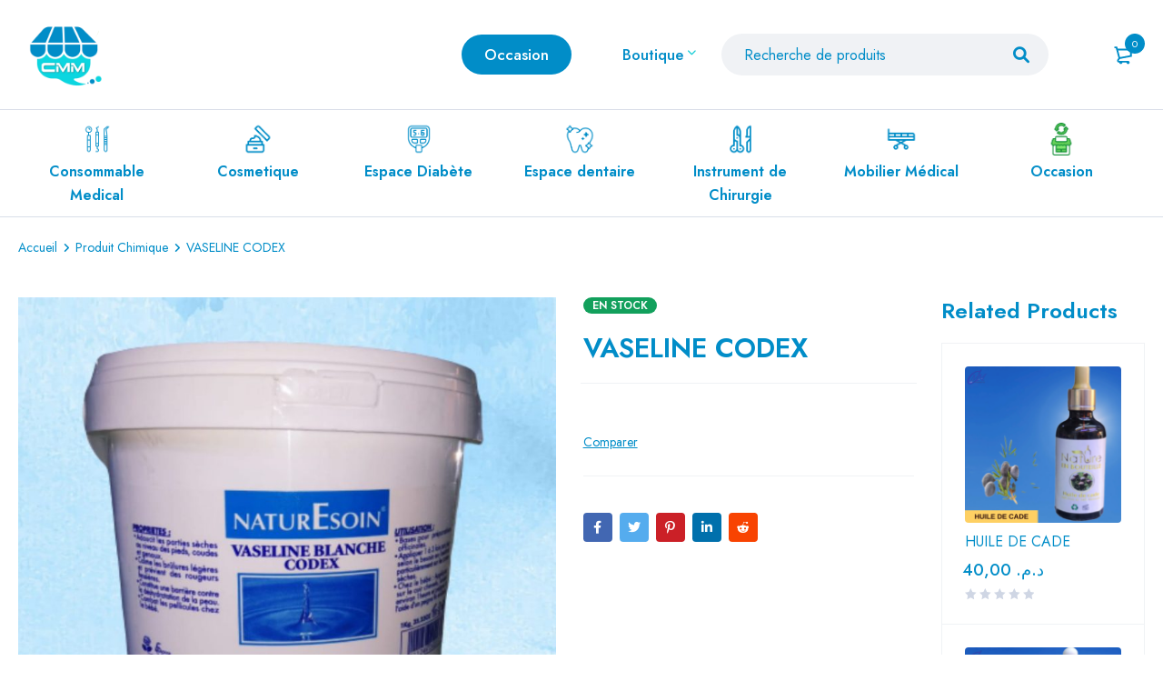

--- FILE ---
content_type: text/html; charset=UTF-8
request_url: https://comptoirmedicalmarocain.com/produit/vaseline-codex/
body_size: 27047
content:
<!DOCTYPE html>
<html lang="fr-FR" prefix="og: https://ogp.me/ns#">
<head>
		<meta charset="UTF-8" />

			<meta name="viewport" content="width=device-width, initial-scale=1.0, maximum-scale=1" />
	
	<link rel="profile" href="//gmpg.org/xfn/11" />
	    <style>
        #wpadminbar #wp-admin-bar-p404_free_top_button .ab-icon:before {
            content: "\f103";
            color: red;
            top: 2px;
        }
    </style>

<!-- Optimisation des moteurs de recherche par Rank Math - https://rankmath.com/ -->
<title>VASELINE CODEX -</title>
<meta name="robots" content="index, follow, max-snippet:-1, max-video-preview:-1, max-image-preview:large"/>
<link rel="canonical" href="https://comptoirmedicalmarocain.com/produit/vaseline-codex/" />
<meta property="og:locale" content="fr_FR" />
<meta property="og:type" content="product" />
<meta property="og:title" content="VASELINE CODEX -" />
<meta property="og:url" content="https://comptoirmedicalmarocain.com/produit/vaseline-codex/" />
<meta property="og:site_name" content="Comptoir Médical Marocain" />
<meta property="og:updated_time" content="2024-02-25T16:30:39+01:00" />
<meta property="og:image" content="https://comptoirmedicalmarocain.com/wp-content/uploads/2024/02/VASELINE-CODEX-scaled-1-1024x1024.jpg" />
<meta property="og:image:secure_url" content="https://comptoirmedicalmarocain.com/wp-content/uploads/2024/02/VASELINE-CODEX-scaled-1-1024x1024.jpg" />
<meta property="og:image:width" content="1024" />
<meta property="og:image:height" content="1024" />
<meta property="og:image:alt" content="VASELINE CODEX" />
<meta property="og:image:type" content="image/jpeg" />
<meta property="product:price:currency" content="MAD" />
<meta property="product:availability" content="instock" />
<meta name="twitter:card" content="summary_large_image" />
<meta name="twitter:title" content="VASELINE CODEX -" />
<meta name="twitter:image" content="https://comptoirmedicalmarocain.com/wp-content/uploads/2024/02/VASELINE-CODEX-scaled-1-1024x1024.jpg" />
<meta name="twitter:label1" content="Prix" />
<meta name="twitter:data1" content="&#x62f;.&#x645;.&nbsp;0,00" />
<meta name="twitter:label2" content="Disponibilité" />
<meta name="twitter:data2" content="En stock" />
<script type="application/ld+json" class="rank-math-schema">{"@context":"https://schema.org","@graph":[{"@type":["MedicalBusiness","Organization"],"@id":"https://comptoirmedicalmarocain.com/#organization","name":"Comptoir M\u00e9dical Marocain","url":"https://comptoirmedicalmarocain.com","logo":{"@type":"ImageObject","@id":"https://comptoirmedicalmarocain.com/#logo","url":"https://comptoirmedicalmarocain.com/wp-content/uploads/2020/01/Untitled-2024-02-25T210836.154.png","contentUrl":"https://comptoirmedicalmarocain.com/wp-content/uploads/2020/01/Untitled-2024-02-25T210836.154.png","caption":"Comptoir M\u00e9dical Marocain","inLanguage":"fr-FR","width":"411","height":"339"},"openingHours":["Monday,Tuesday,Wednesday,Thursday,Friday,Saturday,Sunday 09:00-17:00"],"image":{"@id":"https://comptoirmedicalmarocain.com/#logo"}},{"@type":"WebSite","@id":"https://comptoirmedicalmarocain.com/#website","url":"https://comptoirmedicalmarocain.com","name":"Comptoir M\u00e9dical Marocain","alternateName":"CMM","publisher":{"@id":"https://comptoirmedicalmarocain.com/#organization"},"inLanguage":"fr-FR"},{"@type":"ImageObject","@id":"https://comptoirmedicalmarocain.com/wp-content/uploads/2024/02/VASELINE-CODEX-scaled-1.jpg","url":"https://comptoirmedicalmarocain.com/wp-content/uploads/2024/02/VASELINE-CODEX-scaled-1.jpg","width":"2560","height":"2560","inLanguage":"fr-FR"},{"@type":"ItemPage","@id":"https://comptoirmedicalmarocain.com/produit/vaseline-codex/#webpage","url":"https://comptoirmedicalmarocain.com/produit/vaseline-codex/","name":"VASELINE CODEX -","datePublished":"2024-02-25T16:29:57+01:00","dateModified":"2024-02-25T16:30:39+01:00","isPartOf":{"@id":"https://comptoirmedicalmarocain.com/#website"},"primaryImageOfPage":{"@id":"https://comptoirmedicalmarocain.com/wp-content/uploads/2024/02/VASELINE-CODEX-scaled-1.jpg"},"inLanguage":"fr-FR"},{"@type":"Product","name":"VASELINE CODEX - ","category":"Produit Chimique","mainEntityOfPage":{"@id":"https://comptoirmedicalmarocain.com/produit/vaseline-codex/#webpage"},"image":[{"@type":"ImageObject","url":"https://comptoirmedicalmarocain.com/wp-content/uploads/2024/02/VASELINE-CODEX-scaled-1.jpg","height":"2560","width":"2560"}],"@id":"https://comptoirmedicalmarocain.com/produit/vaseline-codex/#richSnippet"}]}</script>
<!-- /Extension Rank Math WordPress SEO -->

<link rel='dns-prefetch' href='//fonts.googleapis.com' />
<link rel='preconnect' href='https://fonts.gstatic.com' crossorigin />
<link rel="alternate" type="application/rss+xml" title=" &raquo; Flux" href="https://comptoirmedicalmarocain.com/feed/" />
<link rel="alternate" type="application/rss+xml" title=" &raquo; Flux des commentaires" href="https://comptoirmedicalmarocain.com/comments/feed/" />
<link rel="alternate" type="application/rss+xml" title=" &raquo; VASELINE CODEX Flux des commentaires" href="https://comptoirmedicalmarocain.com/produit/vaseline-codex/feed/" />
<link rel="alternate" title="oEmbed (JSON)" type="application/json+oembed" href="https://comptoirmedicalmarocain.com/wp-json/oembed/1.0/embed?url=https%3A%2F%2Fcomptoirmedicalmarocain.com%2Fproduit%2Fvaseline-codex%2F" />
<link rel="alternate" title="oEmbed (XML)" type="text/xml+oembed" href="https://comptoirmedicalmarocain.com/wp-json/oembed/1.0/embed?url=https%3A%2F%2Fcomptoirmedicalmarocain.com%2Fproduit%2Fvaseline-codex%2F&#038;format=xml" />
<style id='wp-img-auto-sizes-contain-inline-css' type='text/css'>
img:is([sizes=auto i],[sizes^="auto," i]){contain-intrinsic-size:3000px 1500px}
/*# sourceURL=wp-img-auto-sizes-contain-inline-css */
</style>
<link rel='stylesheet' id='dashicons-css' href='https://comptoirmedicalmarocain.com/wp-includes/css/dashicons.min.css?ver=6.9' type='text/css' media='all' />
<style id='dashicons-inline-css' type='text/css'>
[data-font="Dashicons"]:before {font-family: 'Dashicons' !important;content: attr(data-icon) !important;speak: none !important;font-weight: normal !important;font-variant: normal !important;text-transform: none !important;line-height: 1 !important;font-style: normal !important;-webkit-font-smoothing: antialiased !important;-moz-osx-font-smoothing: grayscale !important;}
/*# sourceURL=dashicons-inline-css */
</style>
<link rel='stylesheet' id='menu-icons-extra-css' href='https://comptoirmedicalmarocain.com/wp-content/plugins/menu-icons/css/extra.min.css?ver=0.13.16' type='text/css' media='all' />
<style id='wp-emoji-styles-inline-css' type='text/css'>

	img.wp-smiley, img.emoji {
		display: inline !important;
		border: none !important;
		box-shadow: none !important;
		height: 1em !important;
		width: 1em !important;
		margin: 0 0.07em !important;
		vertical-align: -0.1em !important;
		background: none !important;
		padding: 0 !important;
	}
/*# sourceURL=wp-emoji-styles-inline-css */
</style>
<link rel='stylesheet' id='wp-block-library-css' href='https://comptoirmedicalmarocain.com/wp-includes/css/dist/block-library/style.min.css?ver=6.9' type='text/css' media='all' />
<style id='classic-theme-styles-inline-css' type='text/css'>
/*! This file is auto-generated */
.wp-block-button__link{color:#fff;background-color:#32373c;border-radius:9999px;box-shadow:none;text-decoration:none;padding:calc(.667em + 2px) calc(1.333em + 2px);font-size:1.125em}.wp-block-file__button{background:#32373c;color:#fff;text-decoration:none}
/*# sourceURL=/wp-includes/css/classic-themes.min.css */
</style>
<style id='global-styles-inline-css' type='text/css'>
:root{--wp--preset--aspect-ratio--square: 1;--wp--preset--aspect-ratio--4-3: 4/3;--wp--preset--aspect-ratio--3-4: 3/4;--wp--preset--aspect-ratio--3-2: 3/2;--wp--preset--aspect-ratio--2-3: 2/3;--wp--preset--aspect-ratio--16-9: 16/9;--wp--preset--aspect-ratio--9-16: 9/16;--wp--preset--color--black: #000000;--wp--preset--color--cyan-bluish-gray: #abb8c3;--wp--preset--color--white: #ffffff;--wp--preset--color--pale-pink: #f78da7;--wp--preset--color--vivid-red: #cf2e2e;--wp--preset--color--luminous-vivid-orange: #ff6900;--wp--preset--color--luminous-vivid-amber: #fcb900;--wp--preset--color--light-green-cyan: #7bdcb5;--wp--preset--color--vivid-green-cyan: #00d084;--wp--preset--color--pale-cyan-blue: #8ed1fc;--wp--preset--color--vivid-cyan-blue: #0693e3;--wp--preset--color--vivid-purple: #9b51e0;--wp--preset--gradient--vivid-cyan-blue-to-vivid-purple: linear-gradient(135deg,rgb(6,147,227) 0%,rgb(155,81,224) 100%);--wp--preset--gradient--light-green-cyan-to-vivid-green-cyan: linear-gradient(135deg,rgb(122,220,180) 0%,rgb(0,208,130) 100%);--wp--preset--gradient--luminous-vivid-amber-to-luminous-vivid-orange: linear-gradient(135deg,rgb(252,185,0) 0%,rgb(255,105,0) 100%);--wp--preset--gradient--luminous-vivid-orange-to-vivid-red: linear-gradient(135deg,rgb(255,105,0) 0%,rgb(207,46,46) 100%);--wp--preset--gradient--very-light-gray-to-cyan-bluish-gray: linear-gradient(135deg,rgb(238,238,238) 0%,rgb(169,184,195) 100%);--wp--preset--gradient--cool-to-warm-spectrum: linear-gradient(135deg,rgb(74,234,220) 0%,rgb(151,120,209) 20%,rgb(207,42,186) 40%,rgb(238,44,130) 60%,rgb(251,105,98) 80%,rgb(254,248,76) 100%);--wp--preset--gradient--blush-light-purple: linear-gradient(135deg,rgb(255,206,236) 0%,rgb(152,150,240) 100%);--wp--preset--gradient--blush-bordeaux: linear-gradient(135deg,rgb(254,205,165) 0%,rgb(254,45,45) 50%,rgb(107,0,62) 100%);--wp--preset--gradient--luminous-dusk: linear-gradient(135deg,rgb(255,203,112) 0%,rgb(199,81,192) 50%,rgb(65,88,208) 100%);--wp--preset--gradient--pale-ocean: linear-gradient(135deg,rgb(255,245,203) 0%,rgb(182,227,212) 50%,rgb(51,167,181) 100%);--wp--preset--gradient--electric-grass: linear-gradient(135deg,rgb(202,248,128) 0%,rgb(113,206,126) 100%);--wp--preset--gradient--midnight: linear-gradient(135deg,rgb(2,3,129) 0%,rgb(40,116,252) 100%);--wp--preset--font-size--small: 13px;--wp--preset--font-size--medium: 20px;--wp--preset--font-size--large: 36px;--wp--preset--font-size--x-large: 42px;--wp--preset--spacing--20: 0.44rem;--wp--preset--spacing--30: 0.67rem;--wp--preset--spacing--40: 1rem;--wp--preset--spacing--50: 1.5rem;--wp--preset--spacing--60: 2.25rem;--wp--preset--spacing--70: 3.38rem;--wp--preset--spacing--80: 5.06rem;--wp--preset--shadow--natural: 6px 6px 9px rgba(0, 0, 0, 0.2);--wp--preset--shadow--deep: 12px 12px 50px rgba(0, 0, 0, 0.4);--wp--preset--shadow--sharp: 6px 6px 0px rgba(0, 0, 0, 0.2);--wp--preset--shadow--outlined: 6px 6px 0px -3px rgb(255, 255, 255), 6px 6px rgb(0, 0, 0);--wp--preset--shadow--crisp: 6px 6px 0px rgb(0, 0, 0);}:where(.is-layout-flex){gap: 0.5em;}:where(.is-layout-grid){gap: 0.5em;}body .is-layout-flex{display: flex;}.is-layout-flex{flex-wrap: wrap;align-items: center;}.is-layout-flex > :is(*, div){margin: 0;}body .is-layout-grid{display: grid;}.is-layout-grid > :is(*, div){margin: 0;}:where(.wp-block-columns.is-layout-flex){gap: 2em;}:where(.wp-block-columns.is-layout-grid){gap: 2em;}:where(.wp-block-post-template.is-layout-flex){gap: 1.25em;}:where(.wp-block-post-template.is-layout-grid){gap: 1.25em;}.has-black-color{color: var(--wp--preset--color--black) !important;}.has-cyan-bluish-gray-color{color: var(--wp--preset--color--cyan-bluish-gray) !important;}.has-white-color{color: var(--wp--preset--color--white) !important;}.has-pale-pink-color{color: var(--wp--preset--color--pale-pink) !important;}.has-vivid-red-color{color: var(--wp--preset--color--vivid-red) !important;}.has-luminous-vivid-orange-color{color: var(--wp--preset--color--luminous-vivid-orange) !important;}.has-luminous-vivid-amber-color{color: var(--wp--preset--color--luminous-vivid-amber) !important;}.has-light-green-cyan-color{color: var(--wp--preset--color--light-green-cyan) !important;}.has-vivid-green-cyan-color{color: var(--wp--preset--color--vivid-green-cyan) !important;}.has-pale-cyan-blue-color{color: var(--wp--preset--color--pale-cyan-blue) !important;}.has-vivid-cyan-blue-color{color: var(--wp--preset--color--vivid-cyan-blue) !important;}.has-vivid-purple-color{color: var(--wp--preset--color--vivid-purple) !important;}.has-black-background-color{background-color: var(--wp--preset--color--black) !important;}.has-cyan-bluish-gray-background-color{background-color: var(--wp--preset--color--cyan-bluish-gray) !important;}.has-white-background-color{background-color: var(--wp--preset--color--white) !important;}.has-pale-pink-background-color{background-color: var(--wp--preset--color--pale-pink) !important;}.has-vivid-red-background-color{background-color: var(--wp--preset--color--vivid-red) !important;}.has-luminous-vivid-orange-background-color{background-color: var(--wp--preset--color--luminous-vivid-orange) !important;}.has-luminous-vivid-amber-background-color{background-color: var(--wp--preset--color--luminous-vivid-amber) !important;}.has-light-green-cyan-background-color{background-color: var(--wp--preset--color--light-green-cyan) !important;}.has-vivid-green-cyan-background-color{background-color: var(--wp--preset--color--vivid-green-cyan) !important;}.has-pale-cyan-blue-background-color{background-color: var(--wp--preset--color--pale-cyan-blue) !important;}.has-vivid-cyan-blue-background-color{background-color: var(--wp--preset--color--vivid-cyan-blue) !important;}.has-vivid-purple-background-color{background-color: var(--wp--preset--color--vivid-purple) !important;}.has-black-border-color{border-color: var(--wp--preset--color--black) !important;}.has-cyan-bluish-gray-border-color{border-color: var(--wp--preset--color--cyan-bluish-gray) !important;}.has-white-border-color{border-color: var(--wp--preset--color--white) !important;}.has-pale-pink-border-color{border-color: var(--wp--preset--color--pale-pink) !important;}.has-vivid-red-border-color{border-color: var(--wp--preset--color--vivid-red) !important;}.has-luminous-vivid-orange-border-color{border-color: var(--wp--preset--color--luminous-vivid-orange) !important;}.has-luminous-vivid-amber-border-color{border-color: var(--wp--preset--color--luminous-vivid-amber) !important;}.has-light-green-cyan-border-color{border-color: var(--wp--preset--color--light-green-cyan) !important;}.has-vivid-green-cyan-border-color{border-color: var(--wp--preset--color--vivid-green-cyan) !important;}.has-pale-cyan-blue-border-color{border-color: var(--wp--preset--color--pale-cyan-blue) !important;}.has-vivid-cyan-blue-border-color{border-color: var(--wp--preset--color--vivid-cyan-blue) !important;}.has-vivid-purple-border-color{border-color: var(--wp--preset--color--vivid-purple) !important;}.has-vivid-cyan-blue-to-vivid-purple-gradient-background{background: var(--wp--preset--gradient--vivid-cyan-blue-to-vivid-purple) !important;}.has-light-green-cyan-to-vivid-green-cyan-gradient-background{background: var(--wp--preset--gradient--light-green-cyan-to-vivid-green-cyan) !important;}.has-luminous-vivid-amber-to-luminous-vivid-orange-gradient-background{background: var(--wp--preset--gradient--luminous-vivid-amber-to-luminous-vivid-orange) !important;}.has-luminous-vivid-orange-to-vivid-red-gradient-background{background: var(--wp--preset--gradient--luminous-vivid-orange-to-vivid-red) !important;}.has-very-light-gray-to-cyan-bluish-gray-gradient-background{background: var(--wp--preset--gradient--very-light-gray-to-cyan-bluish-gray) !important;}.has-cool-to-warm-spectrum-gradient-background{background: var(--wp--preset--gradient--cool-to-warm-spectrum) !important;}.has-blush-light-purple-gradient-background{background: var(--wp--preset--gradient--blush-light-purple) !important;}.has-blush-bordeaux-gradient-background{background: var(--wp--preset--gradient--blush-bordeaux) !important;}.has-luminous-dusk-gradient-background{background: var(--wp--preset--gradient--luminous-dusk) !important;}.has-pale-ocean-gradient-background{background: var(--wp--preset--gradient--pale-ocean) !important;}.has-electric-grass-gradient-background{background: var(--wp--preset--gradient--electric-grass) !important;}.has-midnight-gradient-background{background: var(--wp--preset--gradient--midnight) !important;}.has-small-font-size{font-size: var(--wp--preset--font-size--small) !important;}.has-medium-font-size{font-size: var(--wp--preset--font-size--medium) !important;}.has-large-font-size{font-size: var(--wp--preset--font-size--large) !important;}.has-x-large-font-size{font-size: var(--wp--preset--font-size--x-large) !important;}
:where(.wp-block-post-template.is-layout-flex){gap: 1.25em;}:where(.wp-block-post-template.is-layout-grid){gap: 1.25em;}
:where(.wp-block-term-template.is-layout-flex){gap: 1.25em;}:where(.wp-block-term-template.is-layout-grid){gap: 1.25em;}
:where(.wp-block-columns.is-layout-flex){gap: 2em;}:where(.wp-block-columns.is-layout-grid){gap: 2em;}
:root :where(.wp-block-pullquote){font-size: 1.5em;line-height: 1.6;}
/*# sourceURL=global-styles-inline-css */
</style>
<link rel='stylesheet' id='contact-form-7-css' href='https://comptoirmedicalmarocain.com/wp-content/plugins/contact-form-7/includes/css/styles.css?ver=6.0.5' type='text/css' media='all' />
<link rel='stylesheet' id='js_composer_front-css' href='https://comptoirmedicalmarocain.com/wp-content/plugins/js_composer/assets/css/js_composer.min.css?ver=7.4' type='text/css' media='all' />
<link rel='stylesheet' id='ts-shortcode-css' href='https://comptoirmedicalmarocain.com/wp-content/plugins/themesky/css/shortcode.css?ver=1.2.3' type='text/css' media='all' />
<link rel='stylesheet' id='owl-carousel-css' href='https://comptoirmedicalmarocain.com/wp-content/plugins/themesky/css/owl.carousel.css?ver=1.2.3' type='text/css' media='all' />
<link rel='stylesheet' id='woocommerce-layout-css' href='https://comptoirmedicalmarocain.com/wp-content/plugins/woocommerce/assets/css/woocommerce-layout.css?ver=10.3.7' type='text/css' media='all' />
<link rel='stylesheet' id='woocommerce-smallscreen-css' href='https://comptoirmedicalmarocain.com/wp-content/plugins/woocommerce/assets/css/woocommerce-smallscreen.css?ver=10.3.7' type='text/css' media='only screen and (max-width: 768px)' />
<link rel='stylesheet' id='woocommerce-general-css' href='https://comptoirmedicalmarocain.com/wp-content/plugins/woocommerce/assets/css/woocommerce.css?ver=10.3.7' type='text/css' media='all' />
<style id='woocommerce-inline-inline-css' type='text/css'>
.woocommerce form .form-row .required { visibility: visible; }
/*# sourceURL=woocommerce-inline-inline-css */
</style>
<link rel='stylesheet' id='woo-variation-swatches-css' href='https://comptoirmedicalmarocain.com/wp-content/plugins/woo-variation-swatches/assets/css/frontend.min.css?ver=1740246111' type='text/css' media='all' />
<style id='woo-variation-swatches-inline-css' type='text/css'>
:root {
--wvs-tick:url("data:image/svg+xml;utf8,%3Csvg filter='drop-shadow(0px 0px 2px rgb(0 0 0 / .8))' xmlns='http://www.w3.org/2000/svg'  viewBox='0 0 30 30'%3E%3Cpath fill='none' stroke='%23ffffff' stroke-linecap='round' stroke-linejoin='round' stroke-width='4' d='M4 16L11 23 27 7'/%3E%3C/svg%3E");

--wvs-cross:url("data:image/svg+xml;utf8,%3Csvg filter='drop-shadow(0px 0px 5px rgb(255 255 255 / .6))' xmlns='http://www.w3.org/2000/svg' width='72px' height='72px' viewBox='0 0 24 24'%3E%3Cpath fill='none' stroke='%23ff0000' stroke-linecap='round' stroke-width='0.6' d='M5 5L19 19M19 5L5 19'/%3E%3C/svg%3E");
--wvs-single-product-item-width:30px;
--wvs-single-product-item-height:30px;
--wvs-single-product-item-font-size:16px}
/*# sourceURL=woo-variation-swatches-inline-css */
</style>
<link rel='stylesheet' id='jquery-colorbox-css' href='https://comptoirmedicalmarocain.com/wp-content/plugins/yith-woocommerce-compare/assets/css/colorbox.css?ver=1.4.21' type='text/css' media='all' />
<link rel='stylesheet' id='brands-styles-css' href='https://comptoirmedicalmarocain.com/wp-content/plugins/woocommerce/assets/css/brands.css?ver=10.3.7' type='text/css' media='all' />
<link rel="preload" as="style" href="https://fonts.googleapis.com/css?family=Jost:400,500,600,700&#038;display=swap&#038;ver=1727168203" /><link rel="stylesheet" href="https://fonts.googleapis.com/css?family=Jost:400,500,600,700&#038;display=swap&#038;ver=1727168203" media="print" onload="this.media='all'"><noscript><link rel="stylesheet" href="https://fonts.googleapis.com/css?family=Jost:400,500,600,700&#038;display=swap&#038;ver=1727168203" /></noscript><link rel='stylesheet' id='font-awesome-5-css' href='https://comptoirmedicalmarocain.com/wp-content/plugins/menu-icons/css/fontawesome/css/all.min.css?ver=6.9' type='text/css' media='all' />
<link rel='stylesheet' id='mymedi-reset-css' href='https://comptoirmedicalmarocain.com/wp-content/themes/mymedi/css/reset.css?ver=1.4.7' type='text/css' media='all' />
<link rel='stylesheet' id='mymedi-style-css' href='https://comptoirmedicalmarocain.com/wp-content/themes/mymedi/style.css?ver=1.4.7' type='text/css' media='all' />
<style id='mymedi-style-inline-css' type='text/css'>
.vc_custom_1620358876899{background-color: #333333 !important;}.vc_custom_1620358876899{background-color: #333333 !important;}.vc_custom_1620360239513{padding-bottom: 25px !important;background-color: #333333 !important;}.vc_custom_1620358896841{background-color: #333333 !important;}.vc_custom_1620359117305{border-left-width: 1px !important;padding-left: 40px !important;border-left-color: #4b4b4b !important;border-left-style: solid !important;}.vc_custom_1708968701759{margin-bottom: 15px !important;}.vc_custom_1708968765827{margin-bottom: 15px !important;}.vc_custom_1709197616003{margin-bottom: 0px !important;}.vc_custom_1620361501544{margin-bottom: 40px !important;}.vc_custom_1620359309714{background-color: #333333 !important;}.vc_custom_1596621074116{margin-top: 10px !important;margin-bottom: 5px !important;}.vc_custom_1708969489193{margin-bottom: 0px !important;}
.menu-item-17513 > a > .menu-sub-label{background-color: #12a05c;}.menu-item-17513 > a > .menu-sub-label:before{border-left-color: #12a05c;border-right-color: #12a05c;}.menu-item-17514 > a > .menu-sub-label{background-color: #12a05c;}.menu-item-17514 > a > .menu-sub-label:before{border-left-color: #12a05c;border-right-color: #12a05c;}.menu-item-17584 > a > .menu-sub-label{background-color: #12a05c;}.menu-item-17584 > a > .menu-sub-label:before{border-left-color: #12a05c;border-right-color: #12a05c;}.menu-item-17585 > a > .menu-sub-label{background-color: #12a05c;}.menu-item-17585 > a > .menu-sub-label:before{border-left-color: #12a05c;border-right-color: #12a05c;}.menu-item-17586 > a > .menu-sub-label{background-color: #12a05c;}.menu-item-17586 > a > .menu-sub-label:before{border-left-color: #12a05c;border-right-color: #12a05c;}.menu-item-17515 > a > .menu-sub-label{background-color: #13a05d;}.menu-item-17515 > a > .menu-sub-label:before{border-left-color: #13a05d;border-right-color: #13a05d;}.menu-item-17516 > a > .menu-sub-label{background-color: #13a05d;}.menu-item-17516 > a > .menu-sub-label:before{border-left-color: #13a05d;border-right-color: #13a05d;}.menu-item-17587 > a > .menu-sub-label{background-color: #12a05c;}.menu-item-17587 > a > .menu-sub-label:before{border-left-color: #12a05c;border-right-color: #12a05c;}.menu-item-17588 > a > .menu-sub-label{background-color: #12a05c;}.menu-item-17588 > a > .menu-sub-label:before{border-left-color: #12a05c;border-right-color: #12a05c;}.menu-item-17589 > a > .menu-sub-label{background-color: #12a05c;}.menu-item-17589 > a > .menu-sub-label:before{border-left-color: #12a05c;border-right-color: #12a05c;}
/*# sourceURL=mymedi-style-inline-css */
</style>
<link rel='stylesheet' id='mymedi-responsive-css' href='https://comptoirmedicalmarocain.com/wp-content/themes/mymedi/css/responsive.css?ver=1.4.7' type='text/css' media='all' />
<link rel='stylesheet' id='prettyphoto-css' href='https://comptoirmedicalmarocain.com/wp-content/plugins/js_composer/assets/lib/prettyphoto/css/prettyPhoto.min.css?ver=7.4' type='text/css' media='all' />
<link rel='stylesheet' id='mymedi-dynamic-css-css' href='https://comptoirmedicalmarocain.com/wp-content/uploads/mymedi.css?ver=1727168203' type='text/css' media='all' />
<style id='mymedi-dynamic-css-inline-css' type='text/css'>
.footer-container {
    background: #f9f9f9;
}
/*# sourceURL=mymedi-dynamic-css-inline-css */
</style>
<script type="text/template" id="tmpl-variation-template">
	<div class="woocommerce-variation-description">{{{ data.variation.variation_description }}}</div>
	<div class="woocommerce-variation-price">{{{ data.variation.price_html }}}</div>
	<div class="woocommerce-variation-availability">{{{ data.variation.availability_html }}}</div>
</script>
<script type="text/template" id="tmpl-unavailable-variation-template">
	<p role="alert">Désolé, ce produit n&rsquo;est pas disponible. Veuillez choisir une combinaison différente.</p>
</script>
<!--n2css--><!--n2js--><script type="text/javascript" src="https://comptoirmedicalmarocain.com/wp-includes/js/jquery/jquery.min.js?ver=3.7.1" id="jquery-core-js"></script>
<script type="text/javascript" src="https://comptoirmedicalmarocain.com/wp-includes/js/jquery/jquery-migrate.min.js?ver=3.4.1" id="jquery-migrate-js"></script>
<script type="text/javascript" src="https://comptoirmedicalmarocain.com/wp-content/plugins/woocommerce/assets/js/zoom/jquery.zoom.min.js?ver=1.7.21-wc.10.3.7" id="wc-zoom-js" defer="defer" data-wp-strategy="defer"></script>
<script type="text/javascript" src="https://comptoirmedicalmarocain.com/wp-content/plugins/woocommerce/assets/js/flexslider/jquery.flexslider.min.js?ver=2.7.2-wc.10.3.7" id="wc-flexslider-js" defer="defer" data-wp-strategy="defer"></script>
<script type="text/javascript" id="wc-single-product-js-extra">
/* <![CDATA[ */
var wc_single_product_params = {"i18n_required_rating_text":"Veuillez s\u00e9lectionner une note","i18n_rating_options":["1\u00a0\u00e9toile sur 5","2\u00a0\u00e9toiles sur 5","3\u00a0\u00e9toiles sur 5","4\u00a0\u00e9toiles sur 5","5\u00a0\u00e9toiles sur 5"],"i18n_product_gallery_trigger_text":"Voir la galerie d\u2019images en plein \u00e9cran","review_rating_required":"yes","flexslider":{"rtl":false,"animation":"slide","smoothHeight":true,"directionNav":false,"controlNav":"thumbnails","slideshow":false,"animationSpeed":500,"animationLoop":false,"allowOneSlide":false},"zoom_enabled":"1","zoom_options":[],"photoswipe_enabled":"","photoswipe_options":{"shareEl":false,"closeOnScroll":false,"history":false,"hideAnimationDuration":0,"showAnimationDuration":0},"flexslider_enabled":"1"};
//# sourceURL=wc-single-product-js-extra
/* ]]> */
</script>
<script type="text/javascript" src="https://comptoirmedicalmarocain.com/wp-content/plugins/woocommerce/assets/js/frontend/single-product.min.js?ver=10.3.7" id="wc-single-product-js" defer="defer" data-wp-strategy="defer"></script>
<script type="text/javascript" src="https://comptoirmedicalmarocain.com/wp-content/plugins/woocommerce/assets/js/jquery-blockui/jquery.blockUI.min.js?ver=2.7.0-wc.10.3.7" id="wc-jquery-blockui-js" data-wp-strategy="defer"></script>
<script type="text/javascript" src="https://comptoirmedicalmarocain.com/wp-content/plugins/woocommerce/assets/js/js-cookie/js.cookie.min.js?ver=2.1.4-wc.10.3.7" id="wc-js-cookie-js" defer="defer" data-wp-strategy="defer"></script>
<script type="text/javascript" id="woocommerce-js-extra">
/* <![CDATA[ */
var woocommerce_params = {"ajax_url":"/wp-admin/admin-ajax.php","wc_ajax_url":"/?wc-ajax=%%endpoint%%","i18n_password_show":"Afficher le mot de passe","i18n_password_hide":"Masquer le mot de passe"};
//# sourceURL=woocommerce-js-extra
/* ]]> */
</script>
<script type="text/javascript" src="https://comptoirmedicalmarocain.com/wp-content/plugins/woocommerce/assets/js/frontend/woocommerce.min.js?ver=10.3.7" id="woocommerce-js" defer="defer" data-wp-strategy="defer"></script>
<script type="text/javascript" src="https://comptoirmedicalmarocain.com/wp-includes/js/underscore.min.js?ver=1.13.7" id="underscore-js"></script>
<script type="text/javascript" id="wp-util-js-extra">
/* <![CDATA[ */
var _wpUtilSettings = {"ajax":{"url":"/wp-admin/admin-ajax.php"}};
//# sourceURL=wp-util-js-extra
/* ]]> */
</script>
<script type="text/javascript" src="https://comptoirmedicalmarocain.com/wp-includes/js/wp-util.min.js?ver=6.9" id="wp-util-js"></script>
<script type="text/javascript" id="WCPAY_ASSETS-js-extra">
/* <![CDATA[ */
var wcpayAssets = {"url":"https://comptoirmedicalmarocain.com/wp-content/plugins/woocommerce-payments/dist/"};
//# sourceURL=WCPAY_ASSETS-js-extra
/* ]]> */
</script>
<script type="text/javascript" id="wc-cart-fragments-js-extra">
/* <![CDATA[ */
var wc_cart_fragments_params = {"ajax_url":"/wp-admin/admin-ajax.php","wc_ajax_url":"/?wc-ajax=%%endpoint%%","cart_hash_key":"wc_cart_hash_66626208847b035b7bb6c3ea3ffee842","fragment_name":"wc_fragments_66626208847b035b7bb6c3ea3ffee842","request_timeout":"5000"};
//# sourceURL=wc-cart-fragments-js-extra
/* ]]> */
</script>
<script type="text/javascript" src="https://comptoirmedicalmarocain.com/wp-content/plugins/woocommerce/assets/js/frontend/cart-fragments.min.js?ver=10.3.7" id="wc-cart-fragments-js" defer="defer" data-wp-strategy="defer"></script>
<script type="text/javascript" id="wc-add-to-cart-variation-js-extra">
/* <![CDATA[ */
var wc_add_to_cart_variation_params = {"wc_ajax_url":"/?wc-ajax=%%endpoint%%","i18n_no_matching_variations_text":"D\u00e9sol\u00e9, aucun produit ne r\u00e9pond \u00e0 vos crit\u00e8res. Veuillez choisir une combinaison diff\u00e9rente.","i18n_make_a_selection_text":"Veuillez s\u00e9lectionner des options du produit avant de l\u2019ajouter \u00e0 votre panier.","i18n_unavailable_text":"D\u00e9sol\u00e9, ce produit n\u2019est pas disponible. Veuillez choisir une combinaison diff\u00e9rente.","i18n_reset_alert_text":"Votre s\u00e9lection a \u00e9t\u00e9 r\u00e9initialis\u00e9e. Veuillez s\u00e9lectionner des options du produit avant de l\u2019ajouter \u00e0 votre panier.","woo_variation_swatches_ajax_variation_threshold_min":"30","woo_variation_swatches_ajax_variation_threshold_max":"100","woo_variation_swatches_total_children":{}};
//# sourceURL=wc-add-to-cart-variation-js-extra
/* ]]> */
</script>
<script type="text/javascript" src="https://comptoirmedicalmarocain.com/wp-content/plugins/woocommerce/assets/js/frontend/add-to-cart-variation.min.js?ver=10.3.7" id="wc-add-to-cart-variation-js" defer="defer" data-wp-strategy="defer"></script>
<script></script><link rel="https://api.w.org/" href="https://comptoirmedicalmarocain.com/wp-json/" /><link rel="alternate" title="JSON" type="application/json" href="https://comptoirmedicalmarocain.com/wp-json/wp/v2/product/20702" /><link rel="EditURI" type="application/rsd+xml" title="RSD" href="https://comptoirmedicalmarocain.com/xmlrpc.php?rsd" />
<meta name="generator" content="WordPress 6.9" />
<link rel='shortlink' href='https://comptoirmedicalmarocain.com/?p=20702' />
<meta name="generator" content="Redux 4.5.6" /><script async src="https://pagead2.googlesyndication.com/pagead/js/adsbygoogle.js?client=ca-pub-3808020484285585" crossorigin="anonymous"></script><!-- start Simple Custom CSS and JS -->
<!-- Add HTML code to the header or the footer.

For example, you can use the following code for loading the jQuery library from Google CDN:
<script src="https://ajax.googleapis.com/ajax/libs/jquery/3.7.1/jquery.min.js"></script>

or the following one for loading the Bootstrap library from jsDelivr:
<link rel="stylesheet" href="https://cdn.jsdelivr.net/npm/bootstrap@5.3.3/dist/css/bootstrap.min.css" integrity="sha384-QWTKZyjpPEjISv5WaRU9OFeRpok6YctnYmDr5pNlyT2bRjXh0JMhjY6hW+ALEwIH" crossorigin="anonymous">

-- End of the comment --> 

<script async src="https://pagead2.googlesyndication.com/pagead/js/adsbygoogle.js?client=ca-pub-3808020484285585" crossorigin="anonymous"></script><!-- end Simple Custom CSS and JS -->
<meta name="pinterest-rich-pin" content="false" /><!-- Analytics by WP Statistics - https://wp-statistics.com -->
	<noscript><style>.woocommerce-product-gallery{ opacity: 1 !important; }</style></noscript>
	<meta name="generator" content="Elementor 3.34.1; features: e_font_icon_svg, additional_custom_breakpoints; settings: css_print_method-external, google_font-enabled, font_display-swap">
			<style>
				.e-con.e-parent:nth-of-type(n+4):not(.e-lazyloaded):not(.e-no-lazyload),
				.e-con.e-parent:nth-of-type(n+4):not(.e-lazyloaded):not(.e-no-lazyload) * {
					background-image: none !important;
				}
				@media screen and (max-height: 1024px) {
					.e-con.e-parent:nth-of-type(n+3):not(.e-lazyloaded):not(.e-no-lazyload),
					.e-con.e-parent:nth-of-type(n+3):not(.e-lazyloaded):not(.e-no-lazyload) * {
						background-image: none !important;
					}
				}
				@media screen and (max-height: 640px) {
					.e-con.e-parent:nth-of-type(n+2):not(.e-lazyloaded):not(.e-no-lazyload),
					.e-con.e-parent:nth-of-type(n+2):not(.e-lazyloaded):not(.e-no-lazyload) * {
						background-image: none !important;
					}
				}
			</style>
			<meta name="generator" content="Powered by WPBakery Page Builder - drag and drop page builder for WordPress."/>
<meta name="generator" content="Powered by Slider Revolution 6.6.20 - responsive, Mobile-Friendly Slider Plugin for WordPress with comfortable drag and drop interface." />
<link rel="icon" href="https://comptoirmedicalmarocain.com/wp-content/uploads/2024/02/cropped-CMM-logo-32x32.png" sizes="32x32" />
<link rel="icon" href="https://comptoirmedicalmarocain.com/wp-content/uploads/2024/02/cropped-CMM-logo-192x192.png" sizes="192x192" />
<link rel="apple-touch-icon" href="https://comptoirmedicalmarocain.com/wp-content/uploads/2024/02/cropped-CMM-logo-180x180.png" />
<meta name="msapplication-TileImage" content="https://comptoirmedicalmarocain.com/wp-content/uploads/2024/02/cropped-CMM-logo-270x270.png" />
<script>function setREVStartSize(e){
			//window.requestAnimationFrame(function() {
				window.RSIW = window.RSIW===undefined ? window.innerWidth : window.RSIW;
				window.RSIH = window.RSIH===undefined ? window.innerHeight : window.RSIH;
				try {
					var pw = document.getElementById(e.c).parentNode.offsetWidth,
						newh;
					pw = pw===0 || isNaN(pw) || (e.l=="fullwidth" || e.layout=="fullwidth") ? window.RSIW : pw;
					e.tabw = e.tabw===undefined ? 0 : parseInt(e.tabw);
					e.thumbw = e.thumbw===undefined ? 0 : parseInt(e.thumbw);
					e.tabh = e.tabh===undefined ? 0 : parseInt(e.tabh);
					e.thumbh = e.thumbh===undefined ? 0 : parseInt(e.thumbh);
					e.tabhide = e.tabhide===undefined ? 0 : parseInt(e.tabhide);
					e.thumbhide = e.thumbhide===undefined ? 0 : parseInt(e.thumbhide);
					e.mh = e.mh===undefined || e.mh=="" || e.mh==="auto" ? 0 : parseInt(e.mh,0);
					if(e.layout==="fullscreen" || e.l==="fullscreen")
						newh = Math.max(e.mh,window.RSIH);
					else{
						e.gw = Array.isArray(e.gw) ? e.gw : [e.gw];
						for (var i in e.rl) if (e.gw[i]===undefined || e.gw[i]===0) e.gw[i] = e.gw[i-1];
						e.gh = e.el===undefined || e.el==="" || (Array.isArray(e.el) && e.el.length==0)? e.gh : e.el;
						e.gh = Array.isArray(e.gh) ? e.gh : [e.gh];
						for (var i in e.rl) if (e.gh[i]===undefined || e.gh[i]===0) e.gh[i] = e.gh[i-1];
											
						var nl = new Array(e.rl.length),
							ix = 0,
							sl;
						e.tabw = e.tabhide>=pw ? 0 : e.tabw;
						e.thumbw = e.thumbhide>=pw ? 0 : e.thumbw;
						e.tabh = e.tabhide>=pw ? 0 : e.tabh;
						e.thumbh = e.thumbhide>=pw ? 0 : e.thumbh;
						for (var i in e.rl) nl[i] = e.rl[i]<window.RSIW ? 0 : e.rl[i];
						sl = nl[0];
						for (var i in nl) if (sl>nl[i] && nl[i]>0) { sl = nl[i]; ix=i;}
						var m = pw>(e.gw[ix]+e.tabw+e.thumbw) ? 1 : (pw-(e.tabw+e.thumbw)) / (e.gw[ix]);
						newh =  (e.gh[ix] * m) + (e.tabh + e.thumbh);
					}
					var el = document.getElementById(e.c);
					if (el!==null && el) el.style.height = newh+"px";
					el = document.getElementById(e.c+"_wrapper");
					if (el!==null && el) {
						el.style.height = newh+"px";
						el.style.display = "block";
					}
				} catch(e){
					console.log("Failure at Presize of Slider:" + e)
				}
			//});
		  };</script>
		<style type="text/css" id="wp-custom-css">
			.joinchat {
	margin-bottom: 48px;
}

/* Masque les auto-placements Google Ads */
.google-auto-placed {
    display: none !important;
}

/* Désactive les publicités injectées par AdSense */
.adsbygoogle,
.adsbygoogle-noablate {
    display: none !important;
    visibility: hidden !important;
}

/* Forcer la suppression des marges des conteneurs */
.adsbygoogle_adsbygoogle-noablate {
    margin: 0 !important;
    padding: 0 !important;
    height: 0 !important;
}

/* Supprimer les conteneurs parent possible */
iframe, ins {
    display: none !important;
}		</style>
		<noscript><style> .wpb_animate_when_almost_visible { opacity: 1; }</style></noscript>	<meta name="google-site-verification" content="shWuyIXaC6Llf8SUw80uGtEeHVYCkALQTO9eHCnRp04" />
</head>
	
<body class="wp-singular product-template-default single single-product postid-20702 wp-theme-mymedi theme-mymedi woocommerce woocommerce-page woocommerce-no-js woo-variation-swatches wvs-behavior-blur wvs-theme-mymedi wvs-show-label wvs-tooltip wide header-v4 product-label-rectangle product-style-1 ts_desktop wpb-js-composer js-comp-ver-7.4 vc_responsive elementor-default elementor-kit-5">
<div id="page" class="hfeed site">

		
			
			
		<!-- Page Slider -->
				
		<!-- Search Full Width -->
					
				<div id="ts-search-sidebar" class="ts-floating-sidebar">
					<div class="overlay"></div>
					<div class="ts-sidebar-content">
						<span class="close"></span>
						
						<div class="ts-search-by-category woocommerce">
							<h2 class="title">Search </h2>
							<form method="get" action="https://comptoirmedicalmarocain.com/" id="searchform-582">
	<div class="search-table">
		<div class="search-field search-content">
			<input type="text" value="" name="s" id="s-582" placeholder="Recherche de produits" autocomplete="off" />
						<input type="hidden" name="post_type" value="product" />
					</div>
		<div class="search-button">
			<input type="submit" id="searchsubmit-582" value="Search" />
		</div>
	</div>
</form>							<div class="ts-search-result-container"></div>
						</div>
					</div>
				</div>
		
				
		<!-- Mobile Menu -->
		<div id="group-icon-header" class="ts-floating-sidebar mobile-menu-wrapper hidden ">
		
					
			<div class="ts-sidebar-content">
				
				<div class="ts-menu">
					<div class="menu-main-mobile">
						<nav class="mobile-menu"><ul id="menu-main-menu" class="menu"><li id="menu-item-23664" class="menu-item menu-item-type-post_type menu-item-object-page menu-item-23664 ts-normal-menu">
	<a href="https://comptoirmedicalmarocain.com/occasion/"><span class="menu-label" data-hover="Occasion">Occasion</span></a></li>
<li id="menu-item-23286" class="menu-item menu-item-type-post_type menu-item-object-page menu-item-has-children current_page_parent menu-item-23286 ts-normal-menu parent">
	<a href="https://comptoirmedicalmarocain.com/shop/" class="has-icon"><span class="menu-icon"><img width="46" height="46" src="https://comptoirmedicalmarocain.com/wp-content/uploads/2024/02/store-solid-46x46.png" class="attachment-mymedi_menu_icon_thumb size-mymedi_menu_icon_thumb" alt="" decoding="async" /></span><span class="menu-label" data-hover="Boutique">Boutique</span></a><span class="ts-menu-drop-icon"></span>
<ul class="sub-menu">
	<li id="menu-item-23355" class="menu-item menu-item-type-taxonomy menu-item-object-product_cat menu-item-has-children menu-item-23355 parent">
		<a href="https://comptoirmedicalmarocain.com/categorie-produit/cosmetique/"><span class="menu-label" data-hover="Cosmetique">Cosmetique</span></a><span class="ts-menu-drop-icon"></span>
	<ul class="sub-menu">
		<li id="menu-item-23397" class="menu-item menu-item-type-custom menu-item-object-custom menu-item-23397">
			<a href="https://comptoirmedicalmarocain.com/categorie-produit/cosmetique/bain-de-bouche-cosmetique/"><span class="menu-label" data-hover="Bain de Bouche">Bain de Bouche</span></a></li>
		<li id="menu-item-23398" class="menu-item menu-item-type-custom menu-item-object-custom menu-item-23398">
			<a href="https://comptoirmedicalmarocain.com/categorie-produit/cosmetique/cerave/"><span class="menu-label" data-hover="Cerave">Cerave</span></a></li>
		<li id="menu-item-23399" class="menu-item menu-item-type-custom menu-item-object-custom menu-item-23399">
			<a href="https://comptoirmedicalmarocain.com/categorie-produit/cosmetique/eucerin/"><span class="menu-label" data-hover="Eucerin">Eucerin</span></a></li>
		<li id="menu-item-23400" class="menu-item menu-item-type-custom menu-item-object-custom menu-item-23400">
			<a href="https://comptoirmedicalmarocain.com/categorie-produit/cosmetique/roche-posay/"><span class="menu-label" data-hover="Roche Posay">Roche Posay</span></a></li>
		<li id="menu-item-23401" class="menu-item menu-item-type-custom menu-item-object-custom menu-item-23401">
			<a href="https://comptoirmedicalmarocain.com/categorie-produit/cosmetique/sensilis/"><span class="menu-label" data-hover="Sensilis">Sensilis</span></a></li>
		<li id="menu-item-23402" class="menu-item menu-item-type-custom menu-item-object-custom menu-item-23402">
			<a href="https://comptoirmedicalmarocain.com/categorie-produit/cosmetique/uriage/"><span class="menu-label" data-hover="Uriage">Uriage</span></a></li>
		<li id="menu-item-23403" class="menu-item menu-item-type-custom menu-item-object-custom menu-item-23403">
			<a href="https://comptoirmedicalmarocain.com/categorie-produit/cosmetique/vichy/"><span class="menu-label" data-hover="VICHY">VICHY</span></a></li>
	</ul>
</li>
	<li id="menu-item-23356" class="menu-item menu-item-type-taxonomy menu-item-object-product_cat menu-item-has-children menu-item-23356 parent">
		<a href="https://comptoirmedicalmarocain.com/categorie-produit/consommable-medical/"><span class="menu-label" data-hover="Consommable Medical">Consommable Medical</span></a><span class="ts-menu-drop-icon"></span>
	<ul class="sub-menu">
		<li id="menu-item-23406" class="menu-item menu-item-type-custom menu-item-object-custom menu-item-23406">
			<a href="https://comptoirmedicalmarocain.com/categorie-produit/consommable-medical/colostomie/"><span class="menu-label" data-hover="Colostomie">Colostomie</span></a></li>
		<li id="menu-item-23405" class="menu-item menu-item-type-custom menu-item-object-custom menu-item-23405">
			<a href="https://comptoirmedicalmarocain.com/categorie-produit/consommable-medical/aiguille-et-seringue/"><span class="menu-label" data-hover="Aiguille et Seringue">Aiguille et Seringue</span></a></li>
		<li id="menu-item-23407" class="menu-item menu-item-type-custom menu-item-object-custom menu-item-23407">
			<a href="https://comptoirmedicalmarocain.com/categorie-produit/consommable-medical/doigtier-et-gant/"><span class="menu-label" data-hover="Doigtier et Gant">Doigtier et Gant</span></a></li>
		<li id="menu-item-23408" class="menu-item menu-item-type-custom menu-item-object-custom menu-item-23408">
			<a href="https://comptoirmedicalmarocain.com/categorie-produit/consommable-medical/fil-de-suture/"><span class="menu-label" data-hover="Fil de Suture">Fil de Suture</span></a></li>
		<li id="menu-item-23409" class="menu-item menu-item-type-custom menu-item-object-custom menu-item-23409">
			<a href="https://comptoirmedicalmarocain.com/categorie-produit/consommable-medical/sonde-et-trocard/"><span class="menu-label" data-hover="Sonde et Trocard">Sonde et Trocard</span></a></li>
		<li id="menu-item-23410" class="menu-item menu-item-type-custom menu-item-object-custom menu-item-23410">
			<a href="https://comptoirmedicalmarocain.com/categorie-produit/consommable-medical/sparadrap-et-bandes/"><span class="menu-label" data-hover="Sparadrap et Bandes">Sparadrap et Bandes</span></a></li>
	</ul>
</li>
	<li id="menu-item-23357" class="menu-item menu-item-type-taxonomy menu-item-object-product_cat menu-item-has-children menu-item-23357 parent">
		<a href="https://comptoirmedicalmarocain.com/categorie-produit/orthopedie/"><span class="menu-label" data-hover="Orthopédie">Orthopédie</span></a><span class="ts-menu-drop-icon"></span>
	<ul class="sub-menu">
		<li id="menu-item-23411" class="menu-item menu-item-type-custom menu-item-object-custom menu-item-23411">
			<a href="https://comptoirmedicalmarocain.com/categorie-produit/orthopedie/anneau-claviculaire/"><span class="menu-label" data-hover="Anneau claviculaire">Anneau claviculaire</span></a></li>
		<li id="menu-item-23412" class="menu-item menu-item-type-custom menu-item-object-custom menu-item-23412">
			<a href="https://comptoirmedicalmarocain.com/categorie-produit/orthopedie/attelle-poignet/"><span class="menu-label" data-hover="Attelle poignet">Attelle poignet</span></a></li>
		<li id="menu-item-23413" class="menu-item menu-item-type-custom menu-item-object-custom menu-item-23413">
			<a href="https://comptoirmedicalmarocain.com/categorie-produit/orthopedie/chevillere/"><span class="menu-label" data-hover="Chevillere">Chevillere</span></a></li>
		<li id="menu-item-23414" class="menu-item menu-item-type-custom menu-item-object-custom menu-item-23414">
			<a href="https://comptoirmedicalmarocain.com/categorie-produit/orthopedie/collier-cervical/"><span class="menu-label" data-hover="Collier cervical">Collier cervical</span></a></li>
		<li id="menu-item-23415" class="menu-item menu-item-type-custom menu-item-object-custom menu-item-23415">
			<a href="https://comptoirmedicalmarocain.com/categorie-produit/orthopedie/genouillere/"><span class="menu-label" data-hover="Genouillere">Genouillere</span></a></li>
		<li id="menu-item-23416" class="menu-item menu-item-type-custom menu-item-object-custom menu-item-23416">
			<a href="https://comptoirmedicalmarocain.com/categorie-produit/orthopedie/lombostat/"><span class="menu-label" data-hover="Lombostat">Lombostat</span></a></li>
		<li id="menu-item-23417" class="menu-item menu-item-type-custom menu-item-object-custom menu-item-23417">
			<a href="https://comptoirmedicalmarocain.com/categorie-produit/orthopedie/semelle-en-sillicone/"><span class="menu-label" data-hover="Semelle en Sillicone">Semelle en Sillicone</span></a></li>
	</ul>
</li>
	<li id="menu-item-23359" class="menu-item menu-item-type-taxonomy menu-item-object-product_cat menu-item-23359">
		<a href="https://comptoirmedicalmarocain.com/categorie-produit/espace-dentaire/"><span class="menu-label" data-hover="Espace dentaire">Espace dentaire</span></a></li>
	<li id="menu-item-23358" class="menu-item menu-item-type-taxonomy menu-item-object-product_cat menu-item-has-children menu-item-23358 parent">
		<a href="https://comptoirmedicalmarocain.com/categorie-produit/tenue-vestimentaire/"><span class="menu-label" data-hover="Uniforme Médical">Uniforme Médical</span></a><span class="ts-menu-drop-icon"></span>
	<ul class="sub-menu">
		<li id="menu-item-23418" class="menu-item menu-item-type-custom menu-item-object-custom menu-item-23418">
			<a href="https://comptoirmedicalmarocain.com/categorie-produit/tenue-vestimentaire/blouse-medicale/"><span class="menu-label" data-hover="BLOUSE MEDICALE">BLOUSE MEDICALE</span></a></li>
		<li id="menu-item-23419" class="menu-item menu-item-type-custom menu-item-object-custom menu-item-23419">
			<a href="https://comptoirmedicalmarocain.com/categorie-produit/tenue-vestimentaire/calot/"><span class="menu-label" data-hover="Calot">Calot</span></a></li>
		<li id="menu-item-23420" class="menu-item menu-item-type-custom menu-item-object-custom menu-item-23420">
			<a href="https://comptoirmedicalmarocain.com/categorie-produit/tenue-vestimentaire/drapage/"><span class="menu-label" data-hover="DRAPAGE">DRAPAGE</span></a></li>
		<li id="menu-item-23421" class="menu-item menu-item-type-custom menu-item-object-custom menu-item-23421">
			<a href="https://comptoirmedicalmarocain.com/categorie-produit/tenue-vestimentaire/pyjama-du-bloc/"><span class="menu-label" data-hover="Pyjama du bloc">Pyjama du bloc</span></a></li>
		<li id="menu-item-23422" class="menu-item menu-item-type-custom menu-item-object-custom menu-item-23422">
			<a href="https://comptoirmedicalmarocain.com/categorie-produit/tenue-vestimentaire/sabot-medical/"><span class="menu-label" data-hover="Sabot Medical">Sabot Medical</span></a></li>
	</ul>
</li>
	<li id="menu-item-23360" class="menu-item menu-item-type-taxonomy menu-item-object-product_cat menu-item-23360">
		<a href="https://comptoirmedicalmarocain.com/categorie-produit/mobilier-medical/"><span class="menu-label" data-hover="Mobilier Médical">Mobilier Médical</span></a></li>
	<li id="menu-item-23361" class="menu-item menu-item-type-taxonomy menu-item-object-product_cat menu-item-23361">
		<a href="https://comptoirmedicalmarocain.com/categorie-produit/espace-diabete/"><span class="menu-label" data-hover="Espace Diabète">Espace Diabète</span></a></li>
	<li id="menu-item-23362" class="menu-item menu-item-type-taxonomy menu-item-object-product_cat menu-item-23362">
		<a href="https://comptoirmedicalmarocain.com/categorie-produit/instrument-de-chirurgie/"><span class="menu-label" data-hover="Instrument de Chirurgie">Instrument de Chirurgie</span></a></li>
	<li id="menu-item-23363" class="menu-item menu-item-type-taxonomy menu-item-object-product_cat current-product-ancestor current-menu-parent current-product-parent menu-item-23363">
		<a href="https://comptoirmedicalmarocain.com/categorie-produit/produit-chimique/"><span class="menu-label" data-hover="Produit Chimique">Produit Chimique</span></a></li>
	<li id="menu-item-23364" class="menu-item menu-item-type-taxonomy menu-item-object-product_cat menu-item-has-children menu-item-23364 parent">
		<a href="https://comptoirmedicalmarocain.com/categorie-produit/appareil-diagnostic-medical/"><span class="menu-label" data-hover="Appareil Diagnostic Medical">Appareil Diagnostic Medical</span></a><span class="ts-menu-drop-icon"></span>
	<ul class="sub-menu">
		<li id="menu-item-24100" class="menu-item menu-item-type-custom menu-item-object-custom menu-item-24100">
			<a href="https://comptoirmedicalmarocain.com/categorie-produit/appareil-diagnostic-medical/tensiometre/"><span class="menu-label" data-hover="Tensiométre">Tensiométre</span></a></li>
	</ul>
</li>
	<li id="menu-item-23365" class="menu-item menu-item-type-taxonomy menu-item-object-product_cat menu-item-23365">
		<a href="https://comptoirmedicalmarocain.com/categorie-produit/produit-chimique/produit-naturel/"><span class="menu-label" data-hover="Produit Naturel">Produit Naturel</span></a></li>
	<li id="menu-item-23366" class="menu-item menu-item-type-taxonomy menu-item-object-product_cat menu-item-23366">
		<a href="https://comptoirmedicalmarocain.com/categorie-produit/produit-hygiene/"><span class="menu-label" data-hover="Produits Hygiène">Produits Hygiène</span></a></li>
	<li id="menu-item-23367" class="menu-item menu-item-type-taxonomy menu-item-object-product_cat menu-item-23367">
		<a href="https://comptoirmedicalmarocain.com/categorie-produit/espace-bebe/"><span class="menu-label" data-hover="Espace bébé">Espace bébé</span></a></li>
</ul>
</li>
</ul></nav>					</div>
				</div>
				
				<div class="group-button-header">
				
					
										
										
										
										
				</div>
				
			</div>

		</div>
		
		<!-- Group Icons Bottom -->
					
			<div id="ts-group-icons-header" class="ts-group-icons-header visible-phone">
				
				<!-- Menu Icon -->
				<div class="ts-group-meta-icon-toggle">
					<span class="ic-mobile-menu-button">
						<svg width="46" height="46" viewBox="0 0 46 46" fill="none" xmlns="http://www.w3.org/2000/svg">
						<path d="M33.0652 17H12.6124C12.2449 17 12 16.8947 12 16.7368V15.2632C12 15.1053 12.2449 15 12.6124 15H33.1876C33.5551 15 33.8 15.1053 33.8 15.2632V16.7368C33.6775 16.8947 33.4326 17 33.0652 17Z" fill="#FF9923"/>
						<path d="M33.0652 24H12.6124C12.2449 24 12 23.8947 12 23.7368V22.2632C12 22.1053 12.2449 22 12.6124 22H33.1876C33.5551 22 33.8 22.1053 33.8 22.2632V23.7368C33.6775 23.8421 33.4326 24 33.0652 24Z" fill="#FF9923"/>
						<path d="M33.0652 31H12.6124C12.2449 31 12 30.8947 12 30.7368V29.2632C12 29.1053 12.2449 29 12.6124 29H33.1876C33.5551 29 33.8 29.1053 33.8 29.2632V30.7368C33.6775 30.8947 33.4326 31 33.0652 31Z" fill="#FF9923"/>
						</svg>
					</span>
					<span class="ic-mobile-menu-close-button">
						<svg width="46" height="46" viewBox="0 0 46 46" fill="none" xmlns="http://www.w3.org/2000/svg">
						<path d="M29.7546 31.1689L15.2923 16.7066C15.0325 16.4468 14.9337 16.1991 15.0454 16.0875L16.0874 15.0454C16.1991 14.9338 16.4467 15.0326 16.7065 15.2924L31.2554 29.8413C31.5152 30.1011 31.614 30.3487 31.5024 30.4604L30.4603 31.5024C30.2993 31.4902 30.0144 31.4287 29.7546 31.1689Z" fill="#103178"/>
						<path d="M16.7934 31.1689L31.2557 16.7066C31.5155 16.4468 31.6143 16.1991 31.5026 16.0875L30.4606 15.0454C30.3489 14.9338 30.1013 15.0326 29.8415 15.2924L15.2926 29.8413C15.0328 30.1011 14.934 30.3487 15.0456 30.4604L16.0877 31.5024C16.2487 31.4902 16.5336 31.4287 16.7934 31.1689Z" fill="#103178"/>
						</svg>
					</span>
				</div>
				
				<!-- Home Icon -->
				<div class="home-icon">
					<a href="https://comptoirmedicalmarocain.com/">
						<svg width="46" height="46" viewBox="0 0 46 46" fill="none" xmlns="http://www.w3.org/2000/svg">
						<path d="M31 21V32H16V21" stroke="#FF9923" stroke-width="2" stroke-miterlimit="10"/>
						<path d="M34 23L23.5 14L13 23" stroke="#FF9923" stroke-width="2" stroke-miterlimit="10"/>
						</svg>
					</a>
				</div>
				
				<!-- Myaccount Icon -->
								
				<!-- Wishlist Icon -->
								
				<!-- Cart Icon -->
									
			</div>
		
				
		<!-- Shopping Cart Floating Sidebar -->
				
		<header class="ts-header hidden-wishlist">
	<div class="header-container">
		<div class="header-template">
		
			<div class="header-middle header-sticky">
				<div class="container">
				
										<div class="search-button search-icon visible-phone">
						<span class="icon">
							<svg width="46" height="46" viewBox="0 0 46 46" fill="none" xmlns="http://www.w3.org/2000/svg">
							<path d="M21.6167 27.9833C25.1329 27.9833 27.9833 25.1329 27.9833 21.6167C27.9833 18.1005 25.1329 15.25 21.6167 15.25C18.1005 15.25 15.25 18.1005 15.25 21.6167C15.25 25.1329 18.1005 27.9833 21.6167 27.9833Z" stroke="#FF9923" stroke-width="1.91" stroke-miterlimit="10"/>
							<path d="M32.7495 32.75L25.9912 25.9917" stroke="#FF9923" stroke-width="1.91" stroke-miterlimit="10"/>
							</svg>
						</span>
					</div>
					
					<div class="logo-wrapper">		<div class="logo">
			<a href="https://comptoirmedicalmarocain.com/">
			<!-- Main logo -->
							<img src="https://comptoirmedicalmarocain.com/wp-content/uploads/2024/02/CMM-logo-1.png" alt="CMM" title="CMM" class="normal-logo" />
						
			<!-- Mobile logo -->
							<img src="https://comptoirmedicalmarocain.com/wp-content/uploads/2024/02/Untitled-2024-02-26T114433.592.png" alt="CMM" title="CMM" class="mobile-logo" />
						
			<!-- Sticky logo -->
							<img src="https://comptoirmedicalmarocain.com/wp-content/uploads/2024/02/CMM-logo-1.png" alt="CMM" title="CMM" class="sticky-logo" />
						
						</a>
		</div>
		</div>
					
					<div class="header-right">
							
												<div class="shopping-cart-wrapper">
										<div class="ts-tiny-cart-wrapper">
								<div class="cart-icon">
					<a class="cart-control" href="https://comptoirmedicalmarocain.com/panier/" title="View your shopping cart">
						<span class="ic-cart">
							<svg width="46" height="46" viewBox="0 0 46 46" fill="none" xmlns="http://www.w3.org/2000/svg">
								<path d="M18.0085 26.9441L30.7335 24.5817V17.4781H15.4585" stroke="#FF9923" stroke-width="1.91" stroke-miterlimit="10"/>
								<path d="M12.4331 15.1158H14.8248L17.9998 26.9441L16.6164 29.0008C16.484 29.2022 16.4145 29.4378 16.4164 29.6782V29.6782C16.4164 29.998 16.5446 30.3047 16.7728 30.5309C17.001 30.7571 17.3104 30.8841 17.6331 30.8841H27.5498" stroke="#FF9923" stroke-width="1.91" stroke-miterlimit="10"/>
								<path d="M27.55 32.4618C27.9872 32.4618 28.3416 32.1105 28.3416 31.6771C28.3416 31.2437 27.9872 30.8924 27.55 30.8924C27.1127 30.8924 26.7583 31.2437 26.7583 31.6771C26.7583 32.1105 27.1127 32.4618 27.55 32.4618Z" stroke="#FF9923" stroke-width="1.91" stroke-miterlimit="10"/>
								<path d="M19.5915 32.4618C20.0287 32.4618 20.3831 32.1105 20.3831 31.6771C20.3831 31.2437 20.0287 30.8924 19.5915 30.8924C19.1542 30.8924 18.7998 31.2437 18.7998 31.6771C18.7998 32.1105 19.1542 32.4618 19.5915 32.4618Z" stroke="#FF9923" stroke-width="1.91" stroke-miterlimit="10"/>
							</svg>
						</span>
						<span class="cart-number">0</span>
					</a>
					
										<span class="cart-drop-icon drop-icon"></span>
									</div>
								
								<div class="cart-dropdown-form dropdown-container woocommerce">
					<div class="form-content">
													<h3 class="cart-number emty-title">Cart (0)</h3>
							<label>Your cart is currently empty</label>
											</div>
				</div>
							</div>
								</div>
												
												
												
												<div class="search-button search-icon visible-ipad-portrait hidden-phone">
							<span class="icon">
								<svg width="46" height="46" viewBox="0 0 46 46" fill="none" xmlns="http://www.w3.org/2000/svg">
								<path d="M21.6167 27.9833C25.1329 27.9833 27.9833 25.1329 27.9833 21.6167C27.9833 18.1005 25.1329 15.25 21.6167 15.25C18.1005 15.25 15.25 18.1005 15.25 21.6167C15.25 25.1329 18.1005 27.9833 21.6167 27.9833Z" stroke="#FF9923" stroke-width="1.91" stroke-miterlimit="10"/>
								<path d="M32.7495 32.75L25.9912 25.9917" stroke="#FF9923" stroke-width="1.91" stroke-miterlimit="10"/>
								</svg>
							</span>
						</div>
						
												
												<div class="ts-search-by-category hidden-ipad-portrait"><form method="get" action="https://comptoirmedicalmarocain.com/" id="searchform-1">
	<div class="search-table">
		<div class="search-field search-content">
			<input type="text" value="" name="s" id="s-1" placeholder="Recherche de produits" autocomplete="off" />
						<input type="hidden" name="post_type" value="product" />
					</div>
		<div class="search-button">
			<input type="submit" id="searchsubmit-1" value="Search" />
		</div>
	</div>
</form></div>
							
						
						<div class="menu-wrapper hidden-phone">
							<div class="ts-menu">
								<nav class="main-menu pc-menu ts-mega-menu-wrapper"><ul id="menu-main-menu-1" class="menu"><li class="menu-item menu-item-type-post_type menu-item-object-page menu-item-23664 ts-normal-menu">
	<a href="https://comptoirmedicalmarocain.com/occasion/"><span class="menu-label" data-hover="Occasion">Occasion</span></a></li>
<li class="menu-item menu-item-type-post_type menu-item-object-page menu-item-has-children current_page_parent menu-item-23286 ts-normal-menu parent">
	<a href="https://comptoirmedicalmarocain.com/shop/" class="has-icon"><span class="menu-icon"><img width="46" height="46" src="https://comptoirmedicalmarocain.com/wp-content/uploads/2024/02/store-solid-46x46.png" class="attachment-mymedi_menu_icon_thumb size-mymedi_menu_icon_thumb" alt="" decoding="async" /></span><span class="menu-label" data-hover="Boutique">Boutique</span></a><span class="ts-menu-drop-icon"></span>
<ul class="sub-menu">
	<li class="menu-item menu-item-type-taxonomy menu-item-object-product_cat menu-item-has-children menu-item-23355 parent">
		<a href="https://comptoirmedicalmarocain.com/categorie-produit/cosmetique/"><span class="menu-label" data-hover="Cosmetique">Cosmetique</span></a><span class="ts-menu-drop-icon"></span>
	<ul class="sub-menu">
		<li class="menu-item menu-item-type-custom menu-item-object-custom menu-item-23397">
			<a href="https://comptoirmedicalmarocain.com/categorie-produit/cosmetique/bain-de-bouche-cosmetique/"><span class="menu-label" data-hover="Bain de Bouche">Bain de Bouche</span></a></li>
		<li class="menu-item menu-item-type-custom menu-item-object-custom menu-item-23398">
			<a href="https://comptoirmedicalmarocain.com/categorie-produit/cosmetique/cerave/"><span class="menu-label" data-hover="Cerave">Cerave</span></a></li>
		<li class="menu-item menu-item-type-custom menu-item-object-custom menu-item-23399">
			<a href="https://comptoirmedicalmarocain.com/categorie-produit/cosmetique/eucerin/"><span class="menu-label" data-hover="Eucerin">Eucerin</span></a></li>
		<li class="menu-item menu-item-type-custom menu-item-object-custom menu-item-23400">
			<a href="https://comptoirmedicalmarocain.com/categorie-produit/cosmetique/roche-posay/"><span class="menu-label" data-hover="Roche Posay">Roche Posay</span></a></li>
		<li class="menu-item menu-item-type-custom menu-item-object-custom menu-item-23401">
			<a href="https://comptoirmedicalmarocain.com/categorie-produit/cosmetique/sensilis/"><span class="menu-label" data-hover="Sensilis">Sensilis</span></a></li>
		<li class="menu-item menu-item-type-custom menu-item-object-custom menu-item-23402">
			<a href="https://comptoirmedicalmarocain.com/categorie-produit/cosmetique/uriage/"><span class="menu-label" data-hover="Uriage">Uriage</span></a></li>
		<li class="menu-item menu-item-type-custom menu-item-object-custom menu-item-23403">
			<a href="https://comptoirmedicalmarocain.com/categorie-produit/cosmetique/vichy/"><span class="menu-label" data-hover="VICHY">VICHY</span></a></li>
	</ul>
</li>
	<li class="menu-item menu-item-type-taxonomy menu-item-object-product_cat menu-item-has-children menu-item-23356 parent">
		<a href="https://comptoirmedicalmarocain.com/categorie-produit/consommable-medical/"><span class="menu-label" data-hover="Consommable Medical">Consommable Medical</span></a><span class="ts-menu-drop-icon"></span>
	<ul class="sub-menu">
		<li class="menu-item menu-item-type-custom menu-item-object-custom menu-item-23406">
			<a href="https://comptoirmedicalmarocain.com/categorie-produit/consommable-medical/colostomie/"><span class="menu-label" data-hover="Colostomie">Colostomie</span></a></li>
		<li class="menu-item menu-item-type-custom menu-item-object-custom menu-item-23405">
			<a href="https://comptoirmedicalmarocain.com/categorie-produit/consommable-medical/aiguille-et-seringue/"><span class="menu-label" data-hover="Aiguille et Seringue">Aiguille et Seringue</span></a></li>
		<li class="menu-item menu-item-type-custom menu-item-object-custom menu-item-23407">
			<a href="https://comptoirmedicalmarocain.com/categorie-produit/consommable-medical/doigtier-et-gant/"><span class="menu-label" data-hover="Doigtier et Gant">Doigtier et Gant</span></a></li>
		<li class="menu-item menu-item-type-custom menu-item-object-custom menu-item-23408">
			<a href="https://comptoirmedicalmarocain.com/categorie-produit/consommable-medical/fil-de-suture/"><span class="menu-label" data-hover="Fil de Suture">Fil de Suture</span></a></li>
		<li class="menu-item menu-item-type-custom menu-item-object-custom menu-item-23409">
			<a href="https://comptoirmedicalmarocain.com/categorie-produit/consommable-medical/sonde-et-trocard/"><span class="menu-label" data-hover="Sonde et Trocard">Sonde et Trocard</span></a></li>
		<li class="menu-item menu-item-type-custom menu-item-object-custom menu-item-23410">
			<a href="https://comptoirmedicalmarocain.com/categorie-produit/consommable-medical/sparadrap-et-bandes/"><span class="menu-label" data-hover="Sparadrap et Bandes">Sparadrap et Bandes</span></a></li>
	</ul>
</li>
	<li class="menu-item menu-item-type-taxonomy menu-item-object-product_cat menu-item-has-children menu-item-23357 parent">
		<a href="https://comptoirmedicalmarocain.com/categorie-produit/orthopedie/"><span class="menu-label" data-hover="Orthopédie">Orthopédie</span></a><span class="ts-menu-drop-icon"></span>
	<ul class="sub-menu">
		<li class="menu-item menu-item-type-custom menu-item-object-custom menu-item-23411">
			<a href="https://comptoirmedicalmarocain.com/categorie-produit/orthopedie/anneau-claviculaire/"><span class="menu-label" data-hover="Anneau claviculaire">Anneau claviculaire</span></a></li>
		<li class="menu-item menu-item-type-custom menu-item-object-custom menu-item-23412">
			<a href="https://comptoirmedicalmarocain.com/categorie-produit/orthopedie/attelle-poignet/"><span class="menu-label" data-hover="Attelle poignet">Attelle poignet</span></a></li>
		<li class="menu-item menu-item-type-custom menu-item-object-custom menu-item-23413">
			<a href="https://comptoirmedicalmarocain.com/categorie-produit/orthopedie/chevillere/"><span class="menu-label" data-hover="Chevillere">Chevillere</span></a></li>
		<li class="menu-item menu-item-type-custom menu-item-object-custom menu-item-23414">
			<a href="https://comptoirmedicalmarocain.com/categorie-produit/orthopedie/collier-cervical/"><span class="menu-label" data-hover="Collier cervical">Collier cervical</span></a></li>
		<li class="menu-item menu-item-type-custom menu-item-object-custom menu-item-23415">
			<a href="https://comptoirmedicalmarocain.com/categorie-produit/orthopedie/genouillere/"><span class="menu-label" data-hover="Genouillere">Genouillere</span></a></li>
		<li class="menu-item menu-item-type-custom menu-item-object-custom menu-item-23416">
			<a href="https://comptoirmedicalmarocain.com/categorie-produit/orthopedie/lombostat/"><span class="menu-label" data-hover="Lombostat">Lombostat</span></a></li>
		<li class="menu-item menu-item-type-custom menu-item-object-custom menu-item-23417">
			<a href="https://comptoirmedicalmarocain.com/categorie-produit/orthopedie/semelle-en-sillicone/"><span class="menu-label" data-hover="Semelle en Sillicone">Semelle en Sillicone</span></a></li>
	</ul>
</li>
	<li class="menu-item menu-item-type-taxonomy menu-item-object-product_cat menu-item-23359">
		<a href="https://comptoirmedicalmarocain.com/categorie-produit/espace-dentaire/"><span class="menu-label" data-hover="Espace dentaire">Espace dentaire</span></a></li>
	<li class="menu-item menu-item-type-taxonomy menu-item-object-product_cat menu-item-has-children menu-item-23358 parent">
		<a href="https://comptoirmedicalmarocain.com/categorie-produit/tenue-vestimentaire/"><span class="menu-label" data-hover="Uniforme Médical">Uniforme Médical</span></a><span class="ts-menu-drop-icon"></span>
	<ul class="sub-menu">
		<li class="menu-item menu-item-type-custom menu-item-object-custom menu-item-23418">
			<a href="https://comptoirmedicalmarocain.com/categorie-produit/tenue-vestimentaire/blouse-medicale/"><span class="menu-label" data-hover="BLOUSE MEDICALE">BLOUSE MEDICALE</span></a></li>
		<li class="menu-item menu-item-type-custom menu-item-object-custom menu-item-23419">
			<a href="https://comptoirmedicalmarocain.com/categorie-produit/tenue-vestimentaire/calot/"><span class="menu-label" data-hover="Calot">Calot</span></a></li>
		<li class="menu-item menu-item-type-custom menu-item-object-custom menu-item-23420">
			<a href="https://comptoirmedicalmarocain.com/categorie-produit/tenue-vestimentaire/drapage/"><span class="menu-label" data-hover="DRAPAGE">DRAPAGE</span></a></li>
		<li class="menu-item menu-item-type-custom menu-item-object-custom menu-item-23421">
			<a href="https://comptoirmedicalmarocain.com/categorie-produit/tenue-vestimentaire/pyjama-du-bloc/"><span class="menu-label" data-hover="Pyjama du bloc">Pyjama du bloc</span></a></li>
		<li class="menu-item menu-item-type-custom menu-item-object-custom menu-item-23422">
			<a href="https://comptoirmedicalmarocain.com/categorie-produit/tenue-vestimentaire/sabot-medical/"><span class="menu-label" data-hover="Sabot Medical">Sabot Medical</span></a></li>
	</ul>
</li>
	<li class="menu-item menu-item-type-taxonomy menu-item-object-product_cat menu-item-23360">
		<a href="https://comptoirmedicalmarocain.com/categorie-produit/mobilier-medical/"><span class="menu-label" data-hover="Mobilier Médical">Mobilier Médical</span></a></li>
	<li class="menu-item menu-item-type-taxonomy menu-item-object-product_cat menu-item-23361">
		<a href="https://comptoirmedicalmarocain.com/categorie-produit/espace-diabete/"><span class="menu-label" data-hover="Espace Diabète">Espace Diabète</span></a></li>
	<li class="menu-item menu-item-type-taxonomy menu-item-object-product_cat menu-item-23362">
		<a href="https://comptoirmedicalmarocain.com/categorie-produit/instrument-de-chirurgie/"><span class="menu-label" data-hover="Instrument de Chirurgie">Instrument de Chirurgie</span></a></li>
	<li class="menu-item menu-item-type-taxonomy menu-item-object-product_cat current-product-ancestor current-menu-parent current-product-parent menu-item-23363">
		<a href="https://comptoirmedicalmarocain.com/categorie-produit/produit-chimique/"><span class="menu-label" data-hover="Produit Chimique">Produit Chimique</span></a></li>
	<li class="menu-item menu-item-type-taxonomy menu-item-object-product_cat menu-item-has-children menu-item-23364 parent">
		<a href="https://comptoirmedicalmarocain.com/categorie-produit/appareil-diagnostic-medical/"><span class="menu-label" data-hover="Appareil Diagnostic Medical">Appareil Diagnostic Medical</span></a><span class="ts-menu-drop-icon"></span>
	<ul class="sub-menu">
		<li class="menu-item menu-item-type-custom menu-item-object-custom menu-item-24100">
			<a href="https://comptoirmedicalmarocain.com/categorie-produit/appareil-diagnostic-medical/tensiometre/"><span class="menu-label" data-hover="Tensiométre">Tensiométre</span></a></li>
	</ul>
</li>
	<li class="menu-item menu-item-type-taxonomy menu-item-object-product_cat menu-item-23365">
		<a href="https://comptoirmedicalmarocain.com/categorie-produit/produit-chimique/produit-naturel/"><span class="menu-label" data-hover="Produit Naturel">Produit Naturel</span></a></li>
	<li class="menu-item menu-item-type-taxonomy menu-item-object-product_cat menu-item-23366">
		<a href="https://comptoirmedicalmarocain.com/categorie-produit/produit-hygiene/"><span class="menu-label" data-hover="Produits Hygiène">Produits Hygiène</span></a></li>
	<li class="menu-item menu-item-type-taxonomy menu-item-object-product_cat menu-item-23367">
		<a href="https://comptoirmedicalmarocain.com/categorie-produit/espace-bebe/"><span class="menu-label" data-hover="Espace bébé">Espace bébé</span></a></li>
</ul>
</li>
</ul></nav>							</div>
						</div>
						
					</div>
				</div>
			</div>
			<div class="header-bottom hidden-phone">
				<div class="container">
					<div class="woocommerce columns-7">			<div class="ts-product-category-wrapper ts-product ts-shortcode heading-center ts-slider  style-icon show-nav nav-middle" id="ts-product-category-367" data-nav="1" data-autoplay="1" data-margin="0" data-columns="7">
												
				<div class="content-wrapper loading">
					<div class="products"><section class="product-category product first">
	
	<div class="product-wrapper">

				
		<a href="https://comptoirmedicalmarocain.com/categorie-produit/consommable-medical/">
		<img class="ts-lazy-load" src="[data-uri]" data-src="https://comptoirmedicalmarocain.com/wp-content/uploads/2024/02/Untitled-2024-02-26T190331.022.png" alt="Consommable Medical" />		</a>
		
		<div class="meta-wrapper">
			<div class="category-name">
								<h3 class="heading-title">
					<a href="https://comptoirmedicalmarocain.com/categorie-produit/consommable-medical/">
						Consommable Medical					</a>
				</h3>
											</div>
			
					</div>
		
		
			</div>

</section><section class="product-category product">
	
	<div class="product-wrapper">

				
		<a href="https://comptoirmedicalmarocain.com/categorie-produit/cosmetique/">
		<img class="ts-lazy-load" src="[data-uri]" data-src="https://comptoirmedicalmarocain.com/wp-content/uploads/2024/02/Untitled-2024-02-26T185648.175.png" alt="Cosmetique" />		</a>
		
		<div class="meta-wrapper">
			<div class="category-name">
								<h3 class="heading-title">
					<a href="https://comptoirmedicalmarocain.com/categorie-produit/cosmetique/">
						Cosmetique					</a>
				</h3>
											</div>
			
					</div>
		
		
			</div>

</section><section class="product-category product">
	
	<div class="product-wrapper">

				
		<a href="https://comptoirmedicalmarocain.com/categorie-produit/espace-diabete/">
		<img class="ts-lazy-load" src="[data-uri]" data-src="https://comptoirmedicalmarocain.com/wp-content/uploads/2024/02/Untitled-2024-02-26T193458.551.png" alt="Espace Diabète" />		</a>
		
		<div class="meta-wrapper">
			<div class="category-name">
								<h3 class="heading-title">
					<a href="https://comptoirmedicalmarocain.com/categorie-produit/espace-diabete/">
						Espace Diabète					</a>
				</h3>
											</div>
			
					</div>
		
		
			</div>

</section><section class="product-category product">
	
	<div class="product-wrapper">

				
		<a href="https://comptoirmedicalmarocain.com/categorie-produit/espace-dentaire/">
		<img class="ts-lazy-load" src="[data-uri]" data-src="https://comptoirmedicalmarocain.com/wp-content/uploads/2024/02/Untitled-2024-02-26T191821.269.png" alt="Espace dentaire" />		</a>
		
		<div class="meta-wrapper">
			<div class="category-name">
								<h3 class="heading-title">
					<a href="https://comptoirmedicalmarocain.com/categorie-produit/espace-dentaire/">
						Espace dentaire					</a>
				</h3>
											</div>
			
					</div>
		
		
			</div>

</section><section class="product-category product">
	
	<div class="product-wrapper">

				
		<a href="https://comptoirmedicalmarocain.com/categorie-produit/instrument-de-chirurgie/">
		<img class="ts-lazy-load" src="[data-uri]" data-src="https://comptoirmedicalmarocain.com/wp-content/uploads/2024/02/Untitled-2024-02-26T193841.834.png" alt="Instrument de Chirurgie" />		</a>
		
		<div class="meta-wrapper">
			<div class="category-name">
								<h3 class="heading-title">
					<a href="https://comptoirmedicalmarocain.com/categorie-produit/instrument-de-chirurgie/">
						Instrument de Chirurgie					</a>
				</h3>
											</div>
			
					</div>
		
		
			</div>

</section><section class="product-category product">
	
	<div class="product-wrapper">

				
		<a href="https://comptoirmedicalmarocain.com/categorie-produit/mobilier-medical/">
		<img class="ts-lazy-load" src="[data-uri]" data-src="https://comptoirmedicalmarocain.com/wp-content/uploads/2024/02/Untitled-2024-02-26T193205.299.png" alt="Mobilier Médical" />		</a>
		
		<div class="meta-wrapper">
			<div class="category-name">
								<h3 class="heading-title">
					<a href="https://comptoirmedicalmarocain.com/categorie-produit/mobilier-medical/">
						Mobilier Médical					</a>
				</h3>
											</div>
			
					</div>
		
		
			</div>

</section><section class="product-category product last">
	
	<div class="product-wrapper">

				
		<a href="https://comptoirmedicalmarocain.com/categorie-produit/occasion/">
		<img class="ts-lazy-load" src="[data-uri]" data-src="https://comptoirmedicalmarocain.com/wp-content/uploads/2024/08/doccasion-150x150.png" alt="Occasion" />		</a>
		
		<div class="meta-wrapper">
			<div class="category-name">
								<h3 class="heading-title">
					<a href="https://comptoirmedicalmarocain.com/categorie-produit/occasion/">
						Occasion					</a>
				</h3>
											</div>
			
					</div>
		
		
			</div>

</section><section class="product-category product first">
	
	<div class="product-wrapper">

				
		<a href="https://comptoirmedicalmarocain.com/categorie-produit/orthopedie/">
		<img class="ts-lazy-load" src="[data-uri]" data-src="https://comptoirmedicalmarocain.com/wp-content/uploads/2024/02/Untitled-2024-02-26T190630.167.png" alt="Orthopédie" />		</a>
		
		<div class="meta-wrapper">
			<div class="category-name">
								<h3 class="heading-title">
					<a href="https://comptoirmedicalmarocain.com/categorie-produit/orthopedie/">
						Orthopédie					</a>
				</h3>
											</div>
			
					</div>
		
		
			</div>

</section><section class="product-category product">
	
	<div class="product-wrapper">

				
		<a href="https://comptoirmedicalmarocain.com/categorie-produit/produit-chimique/">
		<img class="ts-lazy-load" src="[data-uri]" data-src="https://comptoirmedicalmarocain.com/wp-content/uploads/2024/02/Untitled-2024-02-26T194137.930.png" alt="Produit Chimique" />		</a>
		
		<div class="meta-wrapper">
			<div class="category-name">
								<h3 class="heading-title">
					<a href="https://comptoirmedicalmarocain.com/categorie-produit/produit-chimique/">
						Produit Chimique					</a>
				</h3>
											</div>
			
					</div>
		
		
			</div>

</section></div>				</div>
				
							</div>
		</div>				</div>
			</div>
		
		</div>	
	</div>
</header>		
		
	
	<div id="main" class="wrapper"><div class="breadcrumb-title-wrapper breadcrumb-v1 no-title" ><div class="breadcrumb-content"><div class="breadcrumb-title"><div class="breadcrumbs"><div class="breadcrumbs-container"><a href="https://comptoirmedicalmarocain.com">Accueil</a><span class="brn_arrow">&#62;</span><a href="https://comptoirmedicalmarocain.com/categorie-produit/produit-chimique/">Produit Chimique</a><span class="brn_arrow">&#62;</span>VASELINE CODEX</div></div></div></div></div><div class="page-container show_breadcrumb_v1">
	
	<!-- Left Sidebar -->
		
	
	<div id="main-content" class="ts-col-18">	
		<div id="primary" class="site-content">
	
		
			<div class="woocommerce-notices-wrapper"></div><div id="product-20702" class="single-no-wishlist product type-product post-20702 status-publish instock product_cat-produit-chimique has-post-thumbnail taxable shipping-taxable product-type-simple">

	<div class="product-images-summary"><div class="woocommerce-product-gallery woocommerce-product-gallery--with-images woocommerce-product-gallery--columns-5 images" data-columns="5" style="opacity: 0; transition: opacity .25s ease-in-out;">
	<div class="woocommerce-product-gallery__wrapper">
		<div data-thumb="https://comptoirmedicalmarocain.com/wp-content/uploads/2024/02/VASELINE-CODEX-scaled-1-350x350.jpg" data-thumb-alt="VASELINE CODEX" data-thumb-srcset=""  data-thumb-sizes="" class="woocommerce-product-gallery__image"><a href="https://comptoirmedicalmarocain.com/wp-content/uploads/2024/02/VASELINE-CODEX-scaled-1.jpg"><img width="800" height="800" src="https://comptoirmedicalmarocain.com/wp-content/uploads/2024/02/VASELINE-CODEX-scaled-1-800x800.jpg" class="wp-post-image" alt="VASELINE CODEX" data-caption="" data-src="https://comptoirmedicalmarocain.com/wp-content/uploads/2024/02/VASELINE-CODEX-scaled-1.jpg" data-large_image="https://comptoirmedicalmarocain.com/wp-content/uploads/2024/02/VASELINE-CODEX-scaled-1.jpg" data-large_image_width="2560" data-large_image_height="2560" decoding="async" /></a></div>	<div class="product-label">
		</div>
		</div>
</div>

	<div class="summary entry-summary">
			
		<p class="availability stock in-stock" data-original="En stock" data-class="in-stock">
			<label>Availability:</label>
			<span>En stock</span>
		</p>	
	<h1 class="product_title entry-title">VASELINE CODEX</h1><p class="price"></p>
<div class="ts-variation-price hidden"></div><a href="https://comptoirmedicalmarocain.com?action=yith-woocompare-add-product&id=20702" class="compare button" data-product_id="20702" rel="nofollow"><span class="ts-tooltip button-tooltip" data-title="Comparer">Compare</span></a><div class="meta-content"><div class="ts-social-sharing">
	<span>Share:</span>
	<ul>
		<li class="facebook">
			<a href="https://www.facebook.com/sharer/sharer.php?u=https://comptoirmedicalmarocain.com/produit/vaseline-codex/" target="_blank"><i class="fab fa-facebook-f"></i></a>
		</li>
	
		<li class="twitter">
			<a href="https://twitter.com/intent/tweet?text=https://comptoirmedicalmarocain.com/produit/vaseline-codex/" target="_blank"><i class="fab fa-twitter"></i></a>
		</li>
	
		<li class="pinterest">
						<a href="https://pinterest.com/pin/create/button/?url=https://comptoirmedicalmarocain.com/produit/vaseline-codex/&amp;media=https://comptoirmedicalmarocain.com/wp-content/uploads/2024/02/VASELINE-CODEX-scaled-1.jpg" target="_blank"><i class="fab fa-pinterest-p"></i></a>
		</li>
	
		<li class="linkedin">
			<a href="http://linkedin.com/shareArticle?mini=true&amp;url=https://comptoirmedicalmarocain.com/produit/vaseline-codex/&amp;title=vaseline-codex" target="_blank"><i class="fab fa-linkedin-in"></i></a>
		</li>
	
		<li class="reddit">
			<a href="http://www.reddit.com/submit?url=https://comptoirmedicalmarocain.com/produit/vaseline-codex/&amp;title=vaseline-codex" target="_blank"><i class="fab fa-reddit-alien"></i></a>
		</li>
	</ul>
</div></div>	</div>

	</div>
		
	<div class="woocommerce-tabs wc-tabs-wrapper">
		<ul class="tabs wc-tabs" role="tablist">
			
				<li class="reviews_tab" id="tab-title-reviews" role="tab" aria-controls="tab-reviews">
					<a href="#tab-reviews">
						Avis (0)					</a>
				</li>

					</ul>
		
			<div class="woocommerce-Tabs-panel woocommerce-Tabs-panel--reviews panel entry-content wc-tab" id="tab-reviews" role="tabpanel" aria-labelledby="tab-title-reviews">
				<div id="reviews" class="woocommerce-Reviews">
	<div id="comments">
		<h2 class="woocommerce-Reviews-title">
			Avis		</h2>

					<p class="woocommerce-noreviews">Il n’y a pas encore d’avis.</p>
			</div>

			<div id="review_form_wrapper">
			<div id="review_form">
					<div id="respond" class="comment-respond">
		<span id="reply-title" class="comment-reply-title" role="heading" aria-level="3">Écrire un avis</span><form action="https://comptoirmedicalmarocain.com/wp-comments-post.php" method="post" id="commentform" class="comment-form"><p class="comment-notes"><span id="email-notes">Votre adresse e-mail ne sera pas publiée.</span> <span class="required-field-message">Les champs obligatoires sont indiqués avec <span class="required">*</span></span></p><div class="comment-form-rating"><label for="rating" id="comment-form-rating-label">Votre note&nbsp;<span class="required">*</span></label><select name="rating" id="rating" required>
						<option value="">Évaluation...</option>
						<option value="5">Parfait</option>
						<option value="4">Bon</option>
						<option value="3">Moyen</option>
						<option value="2">Pas mal</option>
						<option value="1">Très mauvais</option>
					</select></div><p class="comment-form-comment"><label for="comment">Votre avis&nbsp;<span class="required">*</span></label><textarea id="comment" name="comment" cols="45" rows="8" required></textarea></p><p class="comment-form-author"><label for="author">Nom&nbsp;<span class="required">*</span></label><input id="author" name="author" type="text" autocomplete="name" value="" size="30" required /></p>
<p class="comment-form-email"><label for="email">E-mail&nbsp;<span class="required">*</span></label><input id="email" name="email" type="email" autocomplete="email" value="" size="30" required /></p>
<p class="comment-form-cookies-consent"><input id="wp-comment-cookies-consent" name="wp-comment-cookies-consent" type="checkbox" value="yes" /> <label for="wp-comment-cookies-consent">Enregistrer mon nom, mon e-mail et mon site dans le navigateur pour mon prochain commentaire.</label></p>
<p class="form-submit"><input name="submit" type="submit" id="submit" class="submit" value="Ajouter un avis" /> <input type='hidden' name='comment_post_ID' value='20702' id='comment_post_ID' />
<input type='hidden' name='comment_parent' id='comment_parent' value='0' />
</p></form>	</div><!-- #respond -->
				</div>
		</div>
	
	<div class="clear"></div>
</div>
			</div>

				
			</div>
	
	
<div class="woocommerce columns-5">			<div class="ts-product-wrapper ts-shortcode ts-product heading-center best_selling item-grid  ts-slider rows-1 show-nav" data-nav="1" data-dots="0" data-autoplay="0" data-margin="0" data-columns="5" data-disable_responsive="0">
			
								<header class="shortcode-heading-wrapper">
					<h2 class="shortcode-title">
						Meilleures ventes					</h2>					
				</header>
								
				<div class="content-wrapper loading">
					<div class="products"><section class="product type-product post-20698 status-publish first instock product_cat-produit-chimique has-post-thumbnail taxable shipping-taxable purchasable product-type-simple" data-product_id="20698">
	<div class="product-wrapper">
			
		<div class="thumbnail-wrapper">
			<a href="https://comptoirmedicalmarocain.com/produit/formol-liquide-1l/">

				<figure class="no-back-image"><img src="https://comptoirmedicalmarocain.com/wp-content/themes/mymedi/images/prod_loading.gif" data-src="https://comptoirmedicalmarocain.com/wp-content/uploads/2024/02/1-350x350.png" class="attachment-shop_catalog wp-post-image ts-lazy-load" alt="" width="350" height="350" /></figure>
			</a>
				<div class="product-group-button three-button" ><div class="button-in compare"><a class="compare" href="https://comptoirmedicalmarocain.com?action=yith-woocompare-add-product&id=20698" data-product_id="20698"><span class="ts-tooltip button-tooltip" data-title="Comparer">Compare</span></a></div><div class="button-in quickshop"><a class="quickshop" href="#" data-product_id="20698"><span class="ts-tooltip button-tooltip">Quick view</span></a></div><div class="loop-add-to-cart"><a href="/produit/vaseline-codex/?add-to-cart=20698" data-quantity="1" class="button product_type_simple add_to_cart_button ajax_add_to_cart" data-product_id="20698" data-product_sku="" aria-label="Ajouter au panier : &ldquo;FORMOL LIQUIDE 1L&rdquo;" rel="nofollow" data-success_message="« FORMOL LIQUIDE 1L » a été ajouté à votre panier"><span class="ts-tooltip button-tooltip">Ajouter au panier</span></a></div></div>			
		</div>
		<div class="meta-wrapper">
			<h3 class="heading-title product-name"><a href="https://comptoirmedicalmarocain.com/produit/formol-liquide-1l/">FORMOL LIQUIDE 1L</a></h3>
	<span class="price"><span class="woocommerce-Price-amount amount"><bdi><span class="woocommerce-Price-currencySymbol">&#x62f;.&#x645;.</span>&nbsp;26,40</bdi></span></span>
		</div>
		
		<div class="meta-wrapper meta-wrapper-2">
			<div class="product-group-button-meta"><div class="loop-add-to-cart"><a href="/produit/vaseline-codex/?add-to-cart=20698" data-quantity="1" class="button product_type_simple add_to_cart_button ajax_add_to_cart" data-product_id="20698" data-product_sku="" aria-label="Ajouter au panier : &ldquo;FORMOL LIQUIDE 1L&rdquo;" rel="nofollow" data-success_message="« FORMOL LIQUIDE 1L » a été ajouté à votre panier"><span class="ts-tooltip button-tooltip">Ajouter au panier</span></a></div><div class="button-in compare"><a class="compare" href="https://comptoirmedicalmarocain.com?action=yith-woocompare-add-product&id=20698" data-product_id="20698"><span class="ts-tooltip button-tooltip" data-title="Comparer">Compare</span></a></div></div>		</div>
	</div>
</section><section class="product type-product post-20697 status-publish instock product_cat-produit-chimique has-post-thumbnail taxable shipping-taxable purchasable product-type-simple" data-product_id="20697">
	<div class="product-wrapper">
			
		<div class="thumbnail-wrapper">
			<a href="https://comptoirmedicalmarocain.com/produit/huile-de-paraffine-1l/">

				<figure class="no-back-image"><img src="https://comptoirmedicalmarocain.com/wp-content/themes/mymedi/images/prod_loading.gif" data-src="https://comptoirmedicalmarocain.com/wp-content/uploads/2024/02/5-350x350.png" class="attachment-shop_catalog wp-post-image ts-lazy-load" alt="" width="350" height="350" /></figure>
			</a>
				<div class="product-group-button three-button" ><div class="button-in compare"><a class="compare" href="https://comptoirmedicalmarocain.com?action=yith-woocompare-add-product&id=20697" data-product_id="20697"><span class="ts-tooltip button-tooltip" data-title="Comparer">Compare</span></a></div><div class="button-in quickshop"><a class="quickshop" href="#" data-product_id="20697"><span class="ts-tooltip button-tooltip">Quick view</span></a></div><div class="loop-add-to-cart"><a href="/produit/vaseline-codex/?add-to-cart=20697" data-quantity="1" class="button product_type_simple add_to_cart_button ajax_add_to_cart" data-product_id="20697" data-product_sku="" aria-label="Ajouter au panier : &ldquo;HUILE DE PARAFFINE 1L&rdquo;" rel="nofollow" data-success_message="« HUILE DE PARAFFINE 1L » a été ajouté à votre panier"><span class="ts-tooltip button-tooltip">Ajouter au panier</span></a></div></div>			
		</div>
		<div class="meta-wrapper">
			<h3 class="heading-title product-name"><a href="https://comptoirmedicalmarocain.com/produit/huile-de-paraffine-1l/">HUILE DE PARAFFINE 1L</a></h3>
	<span class="price"><span class="woocommerce-Price-amount amount"><bdi><span class="woocommerce-Price-currencySymbol">&#x62f;.&#x645;.</span>&nbsp;50,00</bdi></span></span>
		</div>
		
		<div class="meta-wrapper meta-wrapper-2">
			<div class="product-group-button-meta"><div class="loop-add-to-cart"><a href="/produit/vaseline-codex/?add-to-cart=20697" data-quantity="1" class="button product_type_simple add_to_cart_button ajax_add_to_cart" data-product_id="20697" data-product_sku="" aria-label="Ajouter au panier : &ldquo;HUILE DE PARAFFINE 1L&rdquo;" rel="nofollow" data-success_message="« HUILE DE PARAFFINE 1L » a été ajouté à votre panier"><span class="ts-tooltip button-tooltip">Ajouter au panier</span></a></div><div class="button-in compare"><a class="compare" href="https://comptoirmedicalmarocain.com?action=yith-woocompare-add-product&id=20697" data-product_id="20697"><span class="ts-tooltip button-tooltip" data-title="Comparer">Compare</span></a></div></div>		</div>
	</div>
</section><section class="product type-product post-20691 status-publish instock product_cat-nouveau-produit product_cat-produit-chimique product_cat-produit-naturel has-post-thumbnail downloadable taxable shipping-taxable purchasable product-type-simple" data-product_id="20691">
	<div class="product-wrapper">
			
		<div class="thumbnail-wrapper">
			<a href="https://comptoirmedicalmarocain.com/produit/huile-de-cade/">

				<figure class="no-back-image"><img src="https://comptoirmedicalmarocain.com/wp-content/themes/mymedi/images/prod_loading.gif" data-src="https://comptoirmedicalmarocain.com/wp-content/uploads/2024/02/HUILE-DE-COCO-2-350x350.png" class="attachment-shop_catalog wp-post-image ts-lazy-load" alt="" width="350" height="350" /></figure>
			</a>
				<div class="product-group-button three-button" ><div class="button-in compare"><a class="compare" href="https://comptoirmedicalmarocain.com?action=yith-woocompare-add-product&id=20691" data-product_id="20691"><span class="ts-tooltip button-tooltip" data-title="Comparer">Compare</span></a></div><div class="button-in quickshop"><a class="quickshop" href="#" data-product_id="20691"><span class="ts-tooltip button-tooltip">Quick view</span></a></div><div class="loop-add-to-cart"><a href="/produit/vaseline-codex/?add-to-cart=20691" data-quantity="1" class="button product_type_simple add_to_cart_button ajax_add_to_cart" data-product_id="20691" data-product_sku="10010012" aria-label="Ajouter au panier : &ldquo;HUILE DE CADE&rdquo;" rel="nofollow" data-success_message="« HUILE DE CADE » a été ajouté à votre panier"><span class="ts-tooltip button-tooltip">Ajouter au panier</span></a></div></div>			
		</div>
		<div class="meta-wrapper">
			<h3 class="heading-title product-name"><a href="https://comptoirmedicalmarocain.com/produit/huile-de-cade/">HUILE DE CADE</a></h3>
	<span class="price"><span class="woocommerce-Price-amount amount"><bdi><span class="woocommerce-Price-currencySymbol">&#x62f;.&#x645;.</span>&nbsp;40,00</bdi></span></span>
		</div>
		
		<div class="meta-wrapper meta-wrapper-2">
			<div class="product-group-button-meta"><div class="loop-add-to-cart"><a href="/produit/vaseline-codex/?add-to-cart=20691" data-quantity="1" class="button product_type_simple add_to_cart_button ajax_add_to_cart" data-product_id="20691" data-product_sku="10010012" aria-label="Ajouter au panier : &ldquo;HUILE DE CADE&rdquo;" rel="nofollow" data-success_message="« HUILE DE CADE » a été ajouté à votre panier"><span class="ts-tooltip button-tooltip">Ajouter au panier</span></a></div><div class="button-in compare"><a class="compare" href="https://comptoirmedicalmarocain.com?action=yith-woocompare-add-product&id=20691" data-product_id="20691"><span class="ts-tooltip button-tooltip" data-title="Comparer">Compare</span></a></div></div>		</div>
	</div>
</section><section class="product type-product post-20696 status-publish instock product_cat-produit-chimique has-post-thumbnail sale taxable shipping-taxable purchasable product-type-simple" data-product_id="20696">
	<div class="product-wrapper">
			
		<div class="thumbnail-wrapper">
			<a href="https://comptoirmedicalmarocain.com/produit/huile-de-ricin-1l/">

				<figure class="no-back-image"><img src="https://comptoirmedicalmarocain.com/wp-content/themes/mymedi/images/prod_loading.gif" data-src="https://comptoirmedicalmarocain.com/wp-content/uploads/2024/02/RICIN-1L-350x350.png" class="attachment-shop_catalog wp-post-image ts-lazy-load" alt="" width="350" height="350" /></figure>
			</a>
				<div class="product-group-button three-button" ><div class="button-in compare"><a class="compare" href="https://comptoirmedicalmarocain.com?action=yith-woocompare-add-product&id=20696" data-product_id="20696"><span class="ts-tooltip button-tooltip" data-title="Comparer">Compare</span></a></div><div class="button-in quickshop"><a class="quickshop" href="#" data-product_id="20696"><span class="ts-tooltip button-tooltip">Quick view</span></a></div><div class="loop-add-to-cart"><a href="/produit/vaseline-codex/?add-to-cart=20696" data-quantity="1" class="button product_type_simple add_to_cart_button ajax_add_to_cart" data-product_id="20696" data-product_sku="" aria-label="Ajouter au panier : &ldquo;HUILE DE RICIN 1L&rdquo;" rel="nofollow" data-success_message="« HUILE DE RICIN 1L » a été ajouté à votre panier"><span class="ts-tooltip button-tooltip">Ajouter au panier</span></a></div></div>			
		</div>
		<div class="meta-wrapper">
			<h3 class="heading-title product-name"><a href="https://comptoirmedicalmarocain.com/produit/huile-de-ricin-1l/">HUILE DE RICIN 1L</a></h3>
	<span class="price"><del aria-hidden="true"><span class="woocommerce-Price-amount amount"><bdi><span class="woocommerce-Price-currencySymbol">&#x62f;.&#x645;.</span>&nbsp;75,00</bdi></span></del> <span class="screen-reader-text">Le prix initial était : &#x62f;.&#x645;.&nbsp;75,00.</span><ins aria-hidden="true"><span class="woocommerce-Price-amount amount"><bdi><span class="woocommerce-Price-currencySymbol">&#x62f;.&#x645;.</span>&nbsp;62,40</bdi></span></ins><span class="screen-reader-text">Le prix actuel est : &#x62f;.&#x645;.&nbsp;62,40.</span></span>
		</div>
		
		<div class="meta-wrapper meta-wrapper-2">
			<div class="product-group-button-meta"><div class="loop-add-to-cart"><a href="/produit/vaseline-codex/?add-to-cart=20696" data-quantity="1" class="button product_type_simple add_to_cart_button ajax_add_to_cart" data-product_id="20696" data-product_sku="" aria-label="Ajouter au panier : &ldquo;HUILE DE RICIN 1L&rdquo;" rel="nofollow" data-success_message="« HUILE DE RICIN 1L » a été ajouté à votre panier"><span class="ts-tooltip button-tooltip">Ajouter au panier</span></a></div><div class="button-in compare"><a class="compare" href="https://comptoirmedicalmarocain.com?action=yith-woocompare-add-product&id=20696" data-product_id="20696"><span class="ts-tooltip button-tooltip" data-title="Comparer">Compare</span></a></div></div>		</div>
	</div>
</section><section class="product type-product post-20721 status-publish last instock product_cat-produit-chimique product_cat-produit-naturel has-post-thumbnail downloadable taxable shipping-taxable purchasable product-type-simple" data-product_id="20721">
	<div class="product-wrapper">
			
		<div class="thumbnail-wrapper">
			<a href="https://comptoirmedicalmarocain.com/produit/huile-de-coco/">

				<figure class="no-back-image"><img src="https://comptoirmedicalmarocain.com/wp-content/themes/mymedi/images/prod_loading.gif" data-src="https://comptoirmedicalmarocain.com/wp-content/uploads/2024/02/HUILE-DE-COCO-350x350.png" class="attachment-shop_catalog wp-post-image ts-lazy-load" alt="" width="350" height="350" /></figure>
			</a>
				<div class="product-group-button three-button" ><div class="button-in compare"><a class="compare" href="https://comptoirmedicalmarocain.com?action=yith-woocompare-add-product&id=20721" data-product_id="20721"><span class="ts-tooltip button-tooltip" data-title="Comparer">Compare</span></a></div><div class="button-in quickshop"><a class="quickshop" href="#" data-product_id="20721"><span class="ts-tooltip button-tooltip">Quick view</span></a></div><div class="loop-add-to-cart"><a href="/produit/vaseline-codex/?add-to-cart=20721" data-quantity="1" class="button product_type_simple add_to_cart_button ajax_add_to_cart" data-product_id="20721" data-product_sku="10010001" aria-label="Ajouter au panier : &ldquo;HUILE DE COCO&rdquo;" rel="nofollow" data-success_message="« HUILE DE COCO » a été ajouté à votre panier"><span class="ts-tooltip button-tooltip">Ajouter au panier</span></a></div></div>			
		</div>
		<div class="meta-wrapper">
			<h3 class="heading-title product-name"><a href="https://comptoirmedicalmarocain.com/produit/huile-de-coco/">HUILE DE COCO</a></h3>
	<span class="price"><span class="woocommerce-Price-amount amount"><bdi><span class="woocommerce-Price-currencySymbol">&#x62f;.&#x645;.</span>&nbsp;35,00</bdi></span></span>
		</div>
		
		<div class="meta-wrapper meta-wrapper-2">
			<div class="product-group-button-meta"><div class="loop-add-to-cart"><a href="/produit/vaseline-codex/?add-to-cart=20721" data-quantity="1" class="button product_type_simple add_to_cart_button ajax_add_to_cart" data-product_id="20721" data-product_sku="10010001" aria-label="Ajouter au panier : &ldquo;HUILE DE COCO&rdquo;" rel="nofollow" data-success_message="« HUILE DE COCO » a été ajouté à votre panier"><span class="ts-tooltip button-tooltip">Ajouter au panier</span></a></div><div class="button-in compare"><a class="compare" href="https://comptoirmedicalmarocain.com?action=yith-woocompare-add-product&id=20721" data-product_id="20721"><span class="ts-tooltip button-tooltip" data-title="Comparer">Compare</span></a></div></div>		</div>
	</div>
</section><section class="product type-product post-20695 status-publish first instock product_cat-produit-chimique has-post-thumbnail taxable shipping-taxable purchasable product-type-simple" data-product_id="20695">
	<div class="product-wrapper">
			
		<div class="thumbnail-wrapper">
			<a href="https://comptoirmedicalmarocain.com/produit/huile-camphree-1l/">

				<figure class="no-back-image"><img src="https://comptoirmedicalmarocain.com/wp-content/themes/mymedi/images/prod_loading.gif" data-src="https://comptoirmedicalmarocain.com/wp-content/uploads/2024/02/3-350x350.png" class="attachment-shop_catalog wp-post-image ts-lazy-load" alt="" width="350" height="350" /></figure>
			</a>
				<div class="product-group-button three-button" ><div class="button-in compare"><a class="compare" href="https://comptoirmedicalmarocain.com?action=yith-woocompare-add-product&id=20695" data-product_id="20695"><span class="ts-tooltip button-tooltip" data-title="Comparer">Compare</span></a></div><div class="button-in quickshop"><a class="quickshop" href="#" data-product_id="20695"><span class="ts-tooltip button-tooltip">Quick view</span></a></div><div class="loop-add-to-cart"><a href="/produit/vaseline-codex/?add-to-cart=20695" data-quantity="1" class="button product_type_simple add_to_cart_button ajax_add_to_cart" data-product_id="20695" data-product_sku="" aria-label="Ajouter au panier : &ldquo;HUILE CAMPHREE 1L&rdquo;" rel="nofollow" data-success_message="« HUILE CAMPHREE 1L » a été ajouté à votre panier"><span class="ts-tooltip button-tooltip">Ajouter au panier</span></a></div></div>			
		</div>
		<div class="meta-wrapper">
			<h3 class="heading-title product-name"><a href="https://comptoirmedicalmarocain.com/produit/huile-camphree-1l/">HUILE CAMPHREE 1L</a></h3>
	<span class="price"><span class="woocommerce-Price-amount amount"><bdi><span class="woocommerce-Price-currencySymbol">&#x62f;.&#x645;.</span>&nbsp;74,00</bdi></span></span>
		</div>
		
		<div class="meta-wrapper meta-wrapper-2">
			<div class="product-group-button-meta"><div class="loop-add-to-cart"><a href="/produit/vaseline-codex/?add-to-cart=20695" data-quantity="1" class="button product_type_simple add_to_cart_button ajax_add_to_cart" data-product_id="20695" data-product_sku="" aria-label="Ajouter au panier : &ldquo;HUILE CAMPHREE 1L&rdquo;" rel="nofollow" data-success_message="« HUILE CAMPHREE 1L » a été ajouté à votre panier"><span class="ts-tooltip button-tooltip">Ajouter au panier</span></a></div><div class="button-in compare"><a class="compare" href="https://comptoirmedicalmarocain.com?action=yith-woocompare-add-product&id=20695" data-product_id="20695"><span class="ts-tooltip button-tooltip" data-title="Comparer">Compare</span></a></div></div>		</div>
	</div>
</section><section class="product type-product post-20719 status-publish instock product_cat-produit-chimique product_cat-produit-naturel has-post-thumbnail downloadable taxable shipping-taxable purchasable product-type-simple" data-product_id="20719">
	<div class="product-wrapper">
			
		<div class="thumbnail-wrapper">
			<a href="https://comptoirmedicalmarocain.com/produit/huile-damande-douce-40ml/">

				<figure class="has-back-image"><img src="https://comptoirmedicalmarocain.com/wp-content/themes/mymedi/images/prod_loading.gif" data-src="https://comptoirmedicalmarocain.com/wp-content/uploads/2024/02/HUILE-DAMANDE-DOUCE-350x350.png" class="attachment-shop_catalog wp-post-image ts-lazy-load" alt="" width="350" height="350" /><img src="https://comptoirmedicalmarocain.com/wp-content/themes/mymedi/images/prod_loading.gif" data-src="https://comptoirmedicalmarocain.com/wp-content/uploads/2024/02/HUILE-DAMANDE-DOUCE-DE-CMM-350x350.png" class="product-image-back ts-lazy-load" alt="" width="350" height="350" /></figure>
			</a>
				<div class="product-group-button three-button" ><div class="button-in compare"><a class="compare" href="https://comptoirmedicalmarocain.com?action=yith-woocompare-add-product&id=20719" data-product_id="20719"><span class="ts-tooltip button-tooltip" data-title="Comparer">Compare</span></a></div><div class="button-in quickshop"><a class="quickshop" href="#" data-product_id="20719"><span class="ts-tooltip button-tooltip">Quick view</span></a></div><div class="loop-add-to-cart"><a href="/produit/vaseline-codex/?add-to-cart=20719" data-quantity="1" class="button product_type_simple add_to_cart_button ajax_add_to_cart" data-product_id="20719" data-product_sku="10010008" aria-label="Ajouter au panier : &ldquo;HUILE D&#039;AMANDE DOUCE 40ML&rdquo;" rel="nofollow" data-success_message="« HUILE D&#039;AMANDE DOUCE 40ML » a été ajouté à votre panier"><span class="ts-tooltip button-tooltip">Ajouter au panier</span></a></div></div>			
		</div>
		<div class="meta-wrapper">
			<h3 class="heading-title product-name"><a href="https://comptoirmedicalmarocain.com/produit/huile-damande-douce-40ml/">HUILE D&#039;AMANDE DOUCE 40ML</a></h3>
	<span class="price"><span class="woocommerce-Price-amount amount"><bdi><span class="woocommerce-Price-currencySymbol">&#x62f;.&#x645;.</span>&nbsp;27,20</bdi></span></span>
		</div>
		
		<div class="meta-wrapper meta-wrapper-2">
			<div class="product-group-button-meta"><div class="loop-add-to-cart"><a href="/produit/vaseline-codex/?add-to-cart=20719" data-quantity="1" class="button product_type_simple add_to_cart_button ajax_add_to_cart" data-product_id="20719" data-product_sku="10010008" aria-label="Ajouter au panier : &ldquo;HUILE D&#039;AMANDE DOUCE 40ML&rdquo;" rel="nofollow" data-success_message="« HUILE D&#039;AMANDE DOUCE 40ML » a été ajouté à votre panier"><span class="ts-tooltip button-tooltip">Ajouter au panier</span></a></div><div class="button-in compare"><a class="compare" href="https://comptoirmedicalmarocain.com?action=yith-woocompare-add-product&id=20719" data-product_id="20719"><span class="ts-tooltip button-tooltip" data-title="Comparer">Compare</span></a></div></div>		</div>
	</div>
</section></div>				</div>
				
								
			</div>
			</div></div>


		
	
		</div>
	</div>
	
	<!-- Right Sidebar -->
			<aside id="right-sidebar" class="ts-sidebar ts-col-6">
							<section id="ts_related_products-3" class="widget-container ts-related-products-widget"><div class="widget-title-wrapper"><a class="block-control" href="javascript:void(0)"></a><h3 class="widget-title heading-title">Related Products</h3></div>				
				<div class="ts-products-widget-wrapper related-products woocommerce" data-show_nav="1" data-auto_play="1">
																	<div class="per-slide">
							<ul class="product_list_widget">
													<li>
								<a class="ts-wg-thumbnail" href="https://comptoirmedicalmarocain.com/produit/huile-de-cade/" title="HUILE DE CADE">
									<img src="https://comptoirmedicalmarocain.com/wp-content/themes/mymedi/images/prod_loading.gif" data-src="https://comptoirmedicalmarocain.com/wp-content/uploads/2024/02/HUILE-DE-COCO-2-350x350.png" alt="" class="attachment-shop_thumbnail wp-post-image ts-lazy-load" width="350" height="350" />								</a>
								
								<div class="ts-wg-meta">
																											<a href="https://comptoirmedicalmarocain.com/produit/huile-de-cade/" title="HUILE DE CADE">
										HUILE DE CADE									</a>
																		
	<span class="price"><span class="woocommerce-Price-amount amount"><bdi><span class="woocommerce-Price-currencySymbol">&#x62f;.&#x645;.</span>&nbsp;40,00</bdi></span></span>
<div class="star-rating no-rating"><span style="width:0%"></span></div><div class="count-rating">(0 Reviews)</div>								</div>
							</li>
																								<li>
								<a class="ts-wg-thumbnail" href="https://comptoirmedicalmarocain.com/produit/huile-de-glycerine-40ml/" title="HUILE DE GLYCÉRINE 40ML">
									<img src="https://comptoirmedicalmarocain.com/wp-content/themes/mymedi/images/prod_loading.gif" data-src="https://comptoirmedicalmarocain.com/wp-content/uploads/2024/02/HUILE-1-350x350.png" alt="" class="attachment-shop_thumbnail wp-post-image ts-lazy-load" width="350" height="350" />								</a>
								
								<div class="ts-wg-meta">
																											<a href="https://comptoirmedicalmarocain.com/produit/huile-de-glycerine-40ml/" title="HUILE DE GLYCÉRINE 40ML">
										HUILE DE GLYCÉRINE 40ML									</a>
																		
	<span class="price"><span class="woocommerce-Price-amount amount"><bdi><span class="woocommerce-Price-currencySymbol">&#x62f;.&#x645;.</span>&nbsp;30,00</bdi></span></span>
<div class="star-rating no-rating"><span style="width:0%"></span></div><div class="count-rating">(0 Reviews)</div>								</div>
							</li>
							
							</ul>
						</div>
															</div>
				</section>					</aside>
		
</div>

<div class="clear"></div>
</div><!-- #main .wrapper -->
<div class="clear"></div>
		<footer id="colophon">
		<div class="footer-container">
						<div class="first-footer-area footer-area">
				<div class="container">
					<div class="wpb-content-wrapper"><div  class="vc_row wpb_row vc_row-fluid vc_custom_1620358876899 vc_column-gap-default ts-row-wide loading"  data-vc-full-width="true" data-vc-full-width-init="false"  ><div class="wpb_column vc_column_container vc_col-sm-12 vc_hidden-md vc_hidden-sm vc_hidden-xs">
	<div class="wpb_wrapper">
	<div class="vc_empty_space"   style="height: 40px"><span class="vc_empty_space_inner"></span></div>	</div>
</div></div><div class="vc_row-full-width"></div>	<div  class="vc_row wpb_row vc_row-fluid vc_custom_1620358876899 vc_column-gap-default ts-row-wide loading"  data-vc-full-width="true" data-vc-full-width-init="false"  ><div class="wpb_column vc_column_container vc_col-sm-12 vc_hidden-md vc_hidden-sm vc_hidden-xs">
	<div class="wpb_wrapper">
	<div class="vc_empty_space"   style="height: 50px"><span class="vc_empty_space_inner"></span></div>	</div>
</div></div><div class="vc_row-full-width"></div>	<div  class="vc_row wpb_row vc_row-fluid text-light vc_custom_1620360239513 vc_column-gap-default ts-row-wide loading"  data-vc-full-width="true" data-vc-full-width-init="false"  ><div class="wpb_column vc_column_container vc_col-sm-12 vc_col-lg-7 vc_col-md-7">
	<div class="wpb_wrapper">
	<div class="vc_row wpb_row vc_inner vc_row-fluid mobile-portrait-1-columns vc_column-gap-default"><div class="wpb_column vc_column_container vc_col-sm-4 vc_col-xs-4"><div class="vc_column-inner"><div class="wpb_wrapper">
	<div class="wpb_text_column wpb_content_element  vc_custom_1708968701759" >
		<div class="wpb_wrapper">
			<p><img decoding="async" class="alignnone wp-image-23279 " src="https://comptoirmedicalmarocain.com/wp-content/uploads/2020/01/Untitled-2024-02-25T210836.154-300x247.png" alt="" width="77" height="64" /></p>

		</div>
	</div>
<div class="vc_empty_space  hidden-phone"   style="height: 15px"><span class="vc_empty_space_inner"></span></div>
	<div class="wpb_text_column wpb_content_element  vc_custom_1708968765827" >
		<div class="wpb_wrapper">
			<p style="margin-bottom: 5px;">1 Hay Mabrouka, Bir Rami, Proche de Bim et Pharmacie Mabrouka, Kenitra</p>
<p><span style="color: #ededed;"><a style="text-decoration: underline; color: #ededed;" href="https://maps.app.goo.gl/woG5AytNJHYdBNUg6" target="_blank" rel="noopener noreferrer"><small>Afficher sur Google Map</small></a></span></p>

		</div>
	</div>
<div class="vc_empty_space  hidden-phone"   style="height: 15px"><span class="vc_empty_space_inner"></span></div><section class="widget-container gray-color ts-social-icons"><h3 class="widget-title heading-title hidden">Social Icons</h3>			
			<div class="social-icons show-tooltip columns-3">
				<ul class="list-icons">
											<li class="facebook"><a href="https://www.facebook.com/COMPTOIR.MEDICAL.MAROCAIN/?locale=fr_FR" target="_blank" title="" rel="noopener"><i class="fab fa-facebook-f"></i><span class="ts-tooltip social-tooltip">Facebook</span></a></li>				
																<li class="instagram"><a href="https://www.instagram.com/comptoirmedicalmarocain/" target="_blank" title="" rel="noopener"><i class="fab fa-instagram"></i><span class="ts-tooltip social-tooltip">Instagram</span></a></li>
																<li class="youtube"><a href="https://www.youtube.com/@comptoiremedical" target="_blank" title="" rel="noopener"><i class="fab fa-youtube"></i><span class="ts-tooltip social-tooltip">Youtube</span></a></li>
																																			
																			</ul>
			</div>

			</section><div class="vc_empty_space  visible-phone"   style="height: 20px"><span class="vc_empty_space_inner"></span></div></div></div></div><div class="wpb_column vc_column_container vc_col-sm-8 vc_col-xs-8 vc_col-has-fill"><div class="vc_column-inner vc_custom_1620359117305"><div class="wpb_wrapper"><h5 style="text-align: left" class="vc_custom_heading" >Besoin d'aide ? Contactez notre équipe dès aujourd'hui au :</h5>
	<div class="wpb_text_column wpb_content_element  vc_custom_1709197616003" >
		<div class="wpb_wrapper">
			<p style="margin-bottom: 5px;">Magasin de Kenitra 1 (Hay Mabrouka) :</p>
<h3 style="margin-bottom: 5px; line-height: 25px;"><span style="color: #ededed;"><img decoding="async" class="alignnone wp-image-23322 size-full" style="margin-top: 6px;" src="https://comptoirmedicalmarocain.com/wp-content/uploads/2020/01/Untitled-2024-02-26T165923.175.png" alt="" width="20" height="20" />06.60.75.06.97</span></h3>
<p style="margin-bottom: 5px; margin-top: 20px;">Magasin de Kenitra 2 (Cité Maâmora) :</p>
<h3 style="margin-bottom: 5px; line-height: 25px;"><span style="color: #ededed;"><img decoding="async" class="alignnone wp-image-23322 size-full" style="margin-top: 6px;" src="https://comptoirmedicalmarocain.com/wp-content/uploads/2020/01/Untitled-2024-02-26T165923.175.png" alt="" width="20" height="20" />05.37.36.69.38</span></h3>
<p style="margin-bottom: 5px; margin-top: 20px;">Magasin de Sidi Kacem :</p>
<h3 style="margin-bottom: 5px; line-height: 25px;"><span style="color: #ededed;"><img decoding="async" class="alignnone wp-image-23322 size-full" style="margin-top: 6px;" src="https://comptoirmedicalmarocain.com/wp-content/uploads/2020/01/Untitled-2024-02-26T165923.175.png" alt="" width="20" height="20" />05.30.98.98.00</span></h3>
<h3 style="margin-bottom: 5px; line-height: 36px;"><span style="color: #ededed;"><img decoding="async" class="alignnone wp-image-23322 size-full" style="margin-top: 6px;" src="https://comptoirmedicalmarocain.com/wp-content/uploads/2020/01/Untitled-2024-02-26T165923.175.png" alt="" width="20" height="20" />06.44.82.72.69</span></h3>
<hr style="max-width: 86%; height: 1px; border-width: 0; color: #4b4b4b; background-color: #4b4b4b; margin-bottom: 18px;" />
<div style="clear: both;"></div>
<p><span style="color: #ededed;"><a style="color: #ededed;" href="mailto:contact@example.com"><strong style="font-weight: 600;">comptoirmedicalmarocain@gmail.com</strong></a></span></p>

		</div>
	</div>
</div></div></div></div><div class="vc_row wpb_row vc_inner vc_row-fluid vc_column-gap-default"><div class="wpb_column vc_column_container vc_col-sm-12 vc_hidden-lg vc_hidden-md"><div class="vc_column-inner"><div class="wpb_wrapper"><div class="vc_empty_space"   style="height: 40px"><span class="vc_empty_space_inner"></span></div></div></div></div></div><div class="vc_row wpb_row vc_inner vc_row-fluid vc_column-gap-default"><div class="wpb_column vc_column_container vc_col-sm-12 vc_hidden-lg vc_hidden-md vc_hidden-xs"><div class="vc_column-inner"><div class="wpb_wrapper"><div class="vc_separator wpb_content_element vc_separator_align_center vc_sep_width_100 vc_sep_pos_align_center vc_separator_no_text vc_custom_1620361501544  vc_custom_1620361501544" ><span class="vc_sep_holder vc_sep_holder_l"><span style="border-color:#4b4b4b;" class="vc_sep_line"></span></span><span class="vc_sep_holder vc_sep_holder_r"><span style="border-color:#4b4b4b;" class="vc_sep_line"></span></span>
</div></div></div></div></div>	</div>
</div><div class="wpb_column vc_column_container vc_col-sm-12 vc_col-lg-5 vc_col-md-5">
	<div class="wpb_wrapper">
	<div class="vc_empty_space"   style="height: 32px"><span class="vc_empty_space_inner"></span></div><div class="ts-mailchimp-subscription-shortcode  text-default " ><section class="widget-container mailchimp-subscription"><div class="widget-title-wrapper"><h3 class="widget-title heading-title">Inscrivez-vous pour recevoir nos offres exclusives!</h3></div>			<div class="subscribe-widget">
				
								
				<script>(function() {
	window.mc4wp = window.mc4wp || {
		listeners: [],
		forms: {
			on: function(evt, cb) {
				window.mc4wp.listeners.push(
					{
						event   : evt,
						callback: cb
					}
				);
			}
		}
	}
})();
</script><!-- Mailchimp for WordPress v4.10.2 - https://wordpress.org/plugins/mailchimp-for-wp/ --><form id="mc4wp-form-1" class="mc4wp-form mc4wp-form-7041" method="post" data-id="7041" data-name="Subscription Form" ><div class="mc4wp-form-fields"><div class="subscribe-email">
	<input type="email" name="EMAIL" placeholder="Entrez votre adresse email" required />
	<button class="button button-primary" type="submit">S'abonner</button>
</div></div><label style="display: none !important;">Laissez ce champ vide si vous êtes humain : <input type="text" name="_mc4wp_honeypot" value="" tabindex="-1" autocomplete="off" /></label><input type="hidden" name="_mc4wp_timestamp" value="1768672821" /><input type="hidden" name="_mc4wp_form_id" value="7041" /><input type="hidden" name="_mc4wp_form_element_id" value="mc4wp-form-1" /><div class="mc4wp-response"></div></form><!-- / Mailchimp for WordPress Plugin -->			</div>

			</section></div>	</div>
</div></div><div class="vc_row-full-width"></div>	<div  class="vc_row wpb_row vc_row-fluid vc_custom_1620358896841 vc_column-gap-default ts-row-wide loading"  data-vc-full-width="true" data-vc-full-width-init="false"  ><div class="wpb_column vc_column_container vc_col-sm-12 vc_hidden-md vc_hidden-sm vc_hidden-xs">
	<div class="wpb_wrapper">
	<div class="vc_empty_space"   style="height: 40px"><span class="vc_empty_space_inner"></span></div>	</div>
</div></div><div class="vc_row-full-width"></div>
</div>				</div>
			</div>
						
						<div class="end-footer footer-area">
				<div class="container">
					<div class="wpb-content-wrapper">	<div  class="vc_row wpb_row vc_row-fluid text-light vc_custom_1620359309714 vc_column-gap-default ts-row-wide loading"  data-vc-full-width="true" data-vc-full-width-init="false"  ><div class="wpb_column vc_column_container vc_col-sm-12">
	<div class="wpb_wrapper">
	<div class="vc_separator wpb_content_element vc_separator_align_center vc_sep_width_100 vc_sep_pos_align_center vc_separator_no_text" ><span class="vc_sep_holder vc_sep_holder_l"><span style="border-color:#4b4b4b;" class="vc_sep_line"></span></span><span class="vc_sep_holder vc_sep_holder_r"><span style="border-color:#4b4b4b;" class="vc_sep_line"></span></span>
</div><div class="vc_row wpb_row vc_inner vc_row-fluid vc_custom_1596621074116 vc_column-gap-default vc_row-o-content-middle vc_row-flex"><div class="wpb_column vc_column_container vc_col-sm-12"><div class="vc_column-inner"><div class="wpb_wrapper">
	<div class="wpb_text_column wpb_content_element  vc_custom_1708969489193 ts-aligncenter-mobile" >
		<div class="wpb_wrapper">
			<p style="text-align: center;">Copyright © 2024 Comptoir Medical Marocain. Tous droits réservés</p>

		</div>
	</div>
</div></div></div></div>	</div>
</div></div><div class="vc_row-full-width"></div>
</div>				</div>
			</div>
					</div>
	</footer>
	</div><!-- #page -->

<div id="to-top" class="scroll-button">
	<a class="scroll-button" href="javascript:void(0)" title="Back to Top">Back to Top</a>
</div>


		<script>
			window.RS_MODULES = window.RS_MODULES || {};
			window.RS_MODULES.modules = window.RS_MODULES.modules || {};
			window.RS_MODULES.waiting = window.RS_MODULES.waiting || [];
			window.RS_MODULES.defered = true;
			window.RS_MODULES.moduleWaiting = window.RS_MODULES.moduleWaiting || {};
			window.RS_MODULES.type = 'compiled';
		</script>
		<script type="speculationrules">
{"prefetch":[{"source":"document","where":{"and":[{"href_matches":"/*"},{"not":{"href_matches":["/wp-*.php","/wp-admin/*","/wp-content/uploads/*","/wp-content/*","/wp-content/plugins/*","/wp-content/themes/mymedi/*","/*\\?(.+)"]}},{"not":{"selector_matches":"a[rel~=\"nofollow\"]"}},{"not":{"selector_matches":".no-prefetch, .no-prefetch a"}}]},"eagerness":"conservative"}]}
</script>
<script>(function() {function maybePrefixUrlField () {
  const value = this.value.trim()
  if (value !== '' && value.indexOf('http') !== 0) {
    this.value = 'http://' + value
  }
}

const urlFields = document.querySelectorAll('.mc4wp-form input[type="url"]')
for (let j = 0; j < urlFields.length; j++) {
  urlFields[j].addEventListener('blur', maybePrefixUrlField)
}
})();</script>		<div id="ts-ajax-add-to-cart-message">
			<span>Product has been added to your cart</span>
			<span class="error-message"></span>
		</div>
				<script>
				const lazyloadRunObserver = () => {
					const lazyloadBackgrounds = document.querySelectorAll( `.e-con.e-parent:not(.e-lazyloaded)` );
					const lazyloadBackgroundObserver = new IntersectionObserver( ( entries ) => {
						entries.forEach( ( entry ) => {
							if ( entry.isIntersecting ) {
								let lazyloadBackground = entry.target;
								if( lazyloadBackground ) {
									lazyloadBackground.classList.add( 'e-lazyloaded' );
								}
								lazyloadBackgroundObserver.unobserve( entry.target );
							}
						});
					}, { rootMargin: '200px 0px 200px 0px' } );
					lazyloadBackgrounds.forEach( ( lazyloadBackground ) => {
						lazyloadBackgroundObserver.observe( lazyloadBackground );
					} );
				};
				const events = [
					'DOMContentLoaded',
					'elementor/lazyload/observe',
				];
				events.forEach( ( event ) => {
					document.addEventListener( event, lazyloadRunObserver );
				} );
			</script>
			<script type="text/html" id="wpb-modifications"> window.wpbCustomElement = 1; </script>	<script type='text/javascript'>
		(function () {
			var c = document.body.className;
			c = c.replace(/woocommerce-no-js/, 'woocommerce-js');
			document.body.className = c;
		})();
	</script>
	<link rel='stylesheet' id='wc-blocks-style-css' href='https://comptoirmedicalmarocain.com/wp-content/plugins/woocommerce/assets/client/blocks/wc-blocks.css?ver=wc-10.3.7' type='text/css' media='all' />
<link rel='stylesheet' id='rs-plugin-settings-css' href='https://comptoirmedicalmarocain.com/wp-content/plugins/revslider/public/assets/css/rs6.css?ver=6.6.20' type='text/css' media='all' />
<style id='rs-plugin-settings-inline-css' type='text/css'>
#rs-demo-id {}
/*# sourceURL=rs-plugin-settings-inline-css */
</style>
<script type="text/javascript" src="https://comptoirmedicalmarocain.com/wp-includes/js/dist/hooks.min.js?ver=dd5603f07f9220ed27f1" id="wp-hooks-js"></script>
<script type="text/javascript" src="https://comptoirmedicalmarocain.com/wp-includes/js/dist/i18n.min.js?ver=c26c3dc7bed366793375" id="wp-i18n-js"></script>
<script type="text/javascript" id="wp-i18n-js-after">
/* <![CDATA[ */
wp.i18n.setLocaleData( { 'text direction\u0004ltr': [ 'ltr' ] } );
//# sourceURL=wp-i18n-js-after
/* ]]> */
</script>
<script type="text/javascript" src="https://comptoirmedicalmarocain.com/wp-content/plugins/contact-form-7/includes/swv/js/index.js?ver=6.0.5" id="swv-js"></script>
<script type="text/javascript" id="contact-form-7-js-translations">
/* <![CDATA[ */
( function( domain, translations ) {
	var localeData = translations.locale_data[ domain ] || translations.locale_data.messages;
	localeData[""].domain = domain;
	wp.i18n.setLocaleData( localeData, domain );
} )( "contact-form-7", {"translation-revision-date":"2025-02-06 12:02:14+0000","generator":"GlotPress\/4.0.1","domain":"messages","locale_data":{"messages":{"":{"domain":"messages","plural-forms":"nplurals=2; plural=n > 1;","lang":"fr"},"This contact form is placed in the wrong place.":["Ce formulaire de contact est plac\u00e9 dans un mauvais endroit."],"Error:":["Erreur\u00a0:"]}},"comment":{"reference":"includes\/js\/index.js"}} );
//# sourceURL=contact-form-7-js-translations
/* ]]> */
</script>
<script type="text/javascript" id="contact-form-7-js-before">
/* <![CDATA[ */
var wpcf7 = {
    "api": {
        "root": "https:\/\/comptoirmedicalmarocain.com\/wp-json\/",
        "namespace": "contact-form-7\/v1"
    },
    "cached": 1
};
//# sourceURL=contact-form-7-js-before
/* ]]> */
</script>
<script type="text/javascript" src="https://comptoirmedicalmarocain.com/wp-content/plugins/contact-form-7/includes/js/index.js?ver=6.0.5" id="contact-form-7-js"></script>
<script type="text/javascript" src="https://comptoirmedicalmarocain.com/wp-content/plugins/revslider/public/assets/js/rbtools.min.js?ver=6.6.20" defer async id="tp-tools-js"></script>
<script type="text/javascript" src="https://comptoirmedicalmarocain.com/wp-content/plugins/revslider/public/assets/js/rs6.min.js?ver=6.6.20" defer async id="revmin-js"></script>
<script type="text/javascript" id="ts-shortcode-js-extra">
/* <![CDATA[ */
var ts_shortcode_params = {"ajax_uri":"/wp-admin/admin-ajax.php"};
//# sourceURL=ts-shortcode-js-extra
/* ]]> */
</script>
<script type="text/javascript" src="https://comptoirmedicalmarocain.com/wp-content/plugins/themesky/js/shortcode.js?ver=1.2.3" id="ts-shortcode-js"></script>
<script type="text/javascript" src="https://comptoirmedicalmarocain.com/wp-content/plugins/themesky/js/owl.carousel.min.js?ver=1.2.3" id="owl-carousel-js"></script>
<script type="text/javascript" id="wp-api-request-js-extra">
/* <![CDATA[ */
var wpApiSettings = {"root":"https://comptoirmedicalmarocain.com/wp-json/","nonce":"49aa897aa9","versionString":"wp/v2/"};
//# sourceURL=wp-api-request-js-extra
/* ]]> */
</script>
<script type="text/javascript" src="https://comptoirmedicalmarocain.com/wp-includes/js/api-request.min.js?ver=6.9" id="wp-api-request-js"></script>
<script type="text/javascript" src="https://comptoirmedicalmarocain.com/wp-includes/js/dist/url.min.js?ver=9e178c9516d1222dc834" id="wp-url-js"></script>
<script type="text/javascript" id="wp-api-fetch-js-translations">
/* <![CDATA[ */
( function( domain, translations ) {
	var localeData = translations.locale_data[ domain ] || translations.locale_data.messages;
	localeData[""].domain = domain;
	wp.i18n.setLocaleData( localeData, domain );
} )( "default", {"translation-revision-date":"2025-12-10 11:15:06+0000","generator":"GlotPress\/4.0.3","domain":"messages","locale_data":{"messages":{"":{"domain":"messages","plural-forms":"nplurals=2; plural=n > 1;","lang":"fr"},"Could not get a valid response from the server.":["Impossible d\u2019obtenir du serveur une r\u00e9ponse valide."],"Unable to connect. Please check your Internet connection.":["Impossible de se connecter. Veuillez v\u00e9rifier votre connexion Internet."],"Media upload failed. If this is a photo or a large image, please scale it down and try again.":["Le t\u00e9l\u00e9versement du m\u00e9dia a \u00e9chou\u00e9. S\u2019il s\u2019agit d\u2019une photo ou d\u2019une grande image, veuillez la redimensionner puis r\u00e9essayer."],"The response is not a valid JSON response.":["La r\u00e9ponse n\u2019est pas une r\u00e9ponse JSON valide."]}},"comment":{"reference":"wp-includes\/js\/dist\/api-fetch.js"}} );
//# sourceURL=wp-api-fetch-js-translations
/* ]]> */
</script>
<script type="text/javascript" src="https://comptoirmedicalmarocain.com/wp-includes/js/dist/api-fetch.min.js?ver=3a4d9af2b423048b0dee" id="wp-api-fetch-js"></script>
<script type="text/javascript" id="wp-api-fetch-js-after">
/* <![CDATA[ */
wp.apiFetch.use( wp.apiFetch.createRootURLMiddleware( "https://comptoirmedicalmarocain.com/wp-json/" ) );
wp.apiFetch.nonceMiddleware = wp.apiFetch.createNonceMiddleware( "49aa897aa9" );
wp.apiFetch.use( wp.apiFetch.nonceMiddleware );
wp.apiFetch.use( wp.apiFetch.mediaUploadMiddleware );
wp.apiFetch.nonceEndpoint = "https://comptoirmedicalmarocain.com/wp-admin/admin-ajax.php?action=rest-nonce";
//# sourceURL=wp-api-fetch-js-after
/* ]]> */
</script>
<script type="text/javascript" src="https://comptoirmedicalmarocain.com/wp-includes/js/dist/vendor/wp-polyfill.min.js?ver=3.15.0" id="wp-polyfill-js"></script>
<script type="text/javascript" id="woo-variation-swatches-js-extra">
/* <![CDATA[ */
var woo_variation_swatches_options = {"show_variation_label":"1","clear_on_reselect":"","variation_label_separator":":","is_mobile":"","show_variation_stock":"","stock_label_threshold":"5","cart_redirect_after_add":"yes","enable_ajax_add_to_cart":"no","cart_url":"https://comptoirmedicalmarocain.com/panier/","is_cart":""};
//# sourceURL=woo-variation-swatches-js-extra
/* ]]> */
</script>
<script type="text/javascript" src="https://comptoirmedicalmarocain.com/wp-content/plugins/woo-variation-swatches/assets/js/frontend.min.js?ver=1740246111" id="woo-variation-swatches-js"></script>
<script type="text/javascript" id="yith-woocompare-main-js-extra">
/* <![CDATA[ */
var yith_woocompare = {"ajaxurl":"/?wc-ajax=%%endpoint%%","actionadd":"yith-woocompare-add-product","actionremove":"yith-woocompare-remove-product","actionview":"yith-woocompare-view-table","actionreload":"yith-woocompare-reload-product","add_nonce":"a66aa0c0c0","remove_nonce":"5180507059","reload_nonce":"cf97ff0270","added_label":"Ajout\u00e9","table_title":"Comparaison de produits","auto_open":"yes","loader":"https://comptoirmedicalmarocain.com/wp-content/plugins/yith-woocommerce-compare/assets/images/loader.gif","button_text":"\u003Cspan class=\"ts-tooltip button-tooltip\" data-title=\"Comparer\"\u003ECompare\u003C/span\u003E","cookie_name":"yith_woocompare_list","close_label":"Close"};
//# sourceURL=yith-woocompare-main-js-extra
/* ]]> */
</script>
<script type="text/javascript" src="https://comptoirmedicalmarocain.com/wp-content/plugins/yith-woocommerce-compare/assets/js/woocompare.min.js?ver=2.47.0" id="yith-woocompare-main-js"></script>
<script type="text/javascript" src="https://comptoirmedicalmarocain.com/wp-content/plugins/yith-woocommerce-compare/assets/js/jquery.colorbox-min.js?ver=1.4.21" id="jquery-colorbox-js"></script>
<script type="text/javascript" src="https://comptoirmedicalmarocain.com/wp-content/plugins/woocommerce/assets/js/sourcebuster/sourcebuster.min.js?ver=10.3.7" id="sourcebuster-js-js"></script>
<script type="text/javascript" id="wc-order-attribution-js-extra">
/* <![CDATA[ */
var wc_order_attribution = {"params":{"lifetime":1.0e-5,"session":30,"base64":false,"ajaxurl":"https://comptoirmedicalmarocain.com/wp-admin/admin-ajax.php","prefix":"wc_order_attribution_","allowTracking":true},"fields":{"source_type":"current.typ","referrer":"current_add.rf","utm_campaign":"current.cmp","utm_source":"current.src","utm_medium":"current.mdm","utm_content":"current.cnt","utm_id":"current.id","utm_term":"current.trm","utm_source_platform":"current.plt","utm_creative_format":"current.fmt","utm_marketing_tactic":"current.tct","session_entry":"current_add.ep","session_start_time":"current_add.fd","session_pages":"session.pgs","session_count":"udata.vst","user_agent":"udata.uag"}};
//# sourceURL=wc-order-attribution-js-extra
/* ]]> */
</script>
<script type="text/javascript" src="https://comptoirmedicalmarocain.com/wp-content/plugins/woocommerce/assets/js/frontend/order-attribution.min.js?ver=10.3.7" id="wc-order-attribution-js"></script>
<script type="text/javascript" id="wp-statistics-tracker-js-extra">
/* <![CDATA[ */
var WP_Statistics_Tracker_Object = {"requestUrl":"https://comptoirmedicalmarocain.com/wp-json/wp-statistics/v2","ajaxUrl":"https://comptoirmedicalmarocain.com/wp-admin/admin-ajax.php","hitParams":{"wp_statistics_hit":1,"source_type":"product","source_id":20702,"search_query":"","signature":"078f1f24ba7fb2846d589e582cc56668","endpoint":"hit"},"onlineParams":{"wp_statistics_hit":1,"source_type":"product","source_id":20702,"search_query":"","signature":"078f1f24ba7fb2846d589e582cc56668","endpoint":"online"},"option":{"userOnline":true,"consentLevel":"disabled","dntEnabled":false,"bypassAdBlockers":false,"isWpConsentApiActive":false,"trackAnonymously":false,"isPreview":false},"jsCheckTime":"60000","isLegacyEventLoaded":""};
//# sourceURL=wp-statistics-tracker-js-extra
/* ]]> */
</script>
<script type="text/javascript" src="https://comptoirmedicalmarocain.com/wp-content/plugins/wp-statistics/assets/js/tracker.js?ver=14.13.4" id="wp-statistics-tracker-js"></script>
<script type="text/javascript" src="https://comptoirmedicalmarocain.com/wp-content/themes/mymedi/js/jquery.throttle-debounce.min.js?ver=1.4.7" id="jquery-throttle-debounce-js"></script>
<script type="text/javascript" id="mymedi-script-js-extra">
/* <![CDATA[ */
var mymedi_params = {"ajax_url":"/wp-admin/admin-ajax.php","sticky_header":"0","responsive":"1","ajax_search":"1","show_cart_after_adding":"0","ajax_add_to_cart":"1","add_to_cart_effect":"","shop_loading_type":"infinity-scroll","flexslider":{"rtl":false,"animation":"slide","smoothHeight":true,"directionNav":false,"controlNav":"thumbnails","slideshow":false,"animationSpeed":500,"animationLoop":false,"allowOneSlide":false},"zoom_options":[],"product_name_min_height":"1"};
//# sourceURL=mymedi-script-js-extra
/* ]]> */
</script>
<script type="text/javascript" src="https://comptoirmedicalmarocain.com/wp-content/themes/mymedi/js/main.js?ver=1.4.7" id="mymedi-script-js"></script>
<script type="text/javascript" src="https://comptoirmedicalmarocain.com/wp-content/themes/mymedi/js/single-product.js?ver=1.4.7" id="mymedi-single-product-js"></script>
<script type="text/javascript" src="https://comptoirmedicalmarocain.com/wp-content/themes/mymedi/js/SmoothScroll.min.js?ver=1.4.7" id="smooth-scroll-js"></script>
<script type="text/javascript" src="https://comptoirmedicalmarocain.com/wp-content/plugins/js_composer/assets/lib/flexslider/jquery.flexslider.min.js?ver=7.4" id="flexslider-js"></script>
<script type="text/javascript" src="https://comptoirmedicalmarocain.com/wp-content/plugins/js_composer/assets/js/dist/js_composer_front.min.js?ver=7.4" id="wpb_composer_front_js-js"></script>
<script type="text/javascript" defer src="https://comptoirmedicalmarocain.com/wp-content/plugins/mailchimp-for-wp/assets/js/forms.js?ver=4.10.2" id="mc4wp-forms-api-js"></script>
<script type="text/javascript" src="https://comptoirmedicalmarocain.com/wp-includes/js/dist/dom-ready.min.js?ver=f77871ff7694fffea381" id="wp-dom-ready-js"></script>
<script type="text/javascript" id="wcpay-frontend-tracks-js-extra">
/* <![CDATA[ */
var wcPayFrontendTracks = [{"event":"product_page_view","properties":{"theme_type":"short_code","record_event_data":{"is_admin_event":false,"track_on_all_stores":true}}}];
//# sourceURL=wcpay-frontend-tracks-js-extra
/* ]]> */
</script>
<script type="text/javascript" id="wcpay-frontend-tracks-js-before">
/* <![CDATA[ */
			var wcpayConfig = wcpayConfig || JSON.parse( decodeURIComponent( '%7B%22publishableKey%22%3Anull%2C%22testMode%22%3Afalse%2C%22accountId%22%3Anull%2C%22ajaxUrl%22%3A%22https%3A%5C%2F%5C%2Fcomptoirmedicalmarocain.com%5C%2Fwp-admin%5C%2Fadmin-ajax.php%22%2C%22wcAjaxUrl%22%3A%22%5C%2F%3Fwc-ajax%3D%25%25endpoint%25%25%22%2C%22createSetupIntentNonce%22%3A%222f96cc9eae%22%2C%22initWooPayNonce%22%3A%22ad70f6727a%22%2C%22saveUPEAppearanceNonce%22%3A%22a07d3e5046%22%2C%22genericErrorMessage%22%3A%22Un%20probl%5Cu00e8me%20est%20survenu%20lors%20du%20traitement%20du%20paiement.%20Veuillez%20consulter%20votre%20bo%5Cu00eete%20de%20r%5Cu00e9ception%20et%20rafra%5Cu00eechir%20la%20page%20pour%20r%5Cu00e9essayer.%22%2C%22fraudServices%22%3A%7B%22stripe%22%3A%5B%5D%2C%22sift%22%3A%7B%22beacon_key%22%3A%221d81b5c86a%22%2C%22user_id%22%3A%22%22%2C%22session_id%22%3A%22st_GRdwUva9sOoEll4MkZmAbzOLsxtKF_t_1dfdcdffcf3fbafd943ca4ca22d872%22%7D%7D%2C%22features%22%3A%5B%22products%22%2C%22refunds%22%2C%22tokenization%22%2C%22add_payment_method%22%5D%2C%22forceNetworkSavedCards%22%3Afalse%2C%22locale%22%3A%22fr%22%2C%22isPreview%22%3Afalse%2C%22isSavedCardsEnabled%22%3Atrue%2C%22isPaymentRequestEnabled%22%3Atrue%2C%22isWooPayEnabled%22%3Afalse%2C%22isWoopayExpressCheckoutEnabled%22%3Afalse%2C%22isWoopayFirstPartyAuthEnabled%22%3Afalse%2C%22isWooPayEmailInputEnabled%22%3Atrue%2C%22isWooPayDirectCheckoutEnabled%22%3Afalse%2C%22isWooPayGlobalThemeSupportEnabled%22%3Afalse%2C%22woopayHost%22%3A%22https%3A%5C%2F%5C%2Fpay.woo.com%22%2C%22platformTrackerNonce%22%3A%22afad445f8e%22%2C%22accountIdForIntentConfirmation%22%3A%22%22%2C%22wcpayVersionNumber%22%3A%2210.0.0%22%2C%22woopaySignatureNonce%22%3A%222567573dbd%22%2C%22woopaySessionNonce%22%3A%22b69ff85cc7%22%2C%22woopayMerchantId%22%3A192361651%2C%22icon%22%3A%22https%3A%5C%2F%5C%2Fcomptoirmedicalmarocain.com%5C%2Fwp-content%5C%2Fplugins%5C%2Fwoocommerce-payments%5C%2Fassets%5C%2Fimages%5C%2Fpayment-methods%5C%2Fgeneric-card.svg%22%2C%22woopayMinimumSessionData%22%3A%7B%22blog_id%22%3A192361651%2C%22data%22%3A%7B%22session%22%3A%22q7nhnch80BxIiIM9TMmtQLrjVr2sP65IovJzLDlEwsi%5C%2FIB10g%5C%2F7wuh9NSVWsvtbErvHEfjCh4Gm8LM6M86oYya8UK7RY8Lb5RMFgHgygPACHHw1icoEjxuuFxwflKqAHAWr6bUoCOUoh7lc8qVV9e8t7QQEIkx7OV7%5C%2FsrbiUY7puwgNNiW0q5uyT3VQ2176QrM1RPwUIwLpSp98WAGmRSp%2BiCl%5C%2FFZr5Qvpqykg%2BWQJ26mTZNlxAdD%5C%2FL9Tmdtb8vNOpMrTATI11jnWiYPhJQ%2BBWKBI3Q9INrmu%5C%2FLYcOcg0FmpnUY38TmkvBJiOAJuqE6R0%5C%2F8lBc1RXJtuRKb2tQOeY10n1BIVGFtObZ%2BVENIMA6U7XuRI14baCzNu3Kt4Vr7JyrwOmPKc4KgrI9zwoqTXnCYYyi1S5lNo4d1N1Vx0tKraAaaS0i3Uu1Lol%2B%5C%2FfAoS%5C%2FYo7zGVdSMcEmobhaGjqLzLOsgvLnaPXOlcmvKuFImC2Zc7n27eDBMq71%5C%2F5YztNbGUZG7znbY%2BG9IZ3rEfHsDlQNUXdGmxax6XqpjeX%2B1FtZpF9pFgz2wz767mIbW%2BU9D1sxChTLpJNVVyraVo63%5C%2Fig%3D%3D%22%2C%22iv%22%3A%22V01smwU6dGmSwgADc8JRVw%3D%3D%22%2C%22hash%22%3A%22NDNiMjNlMjA2MzRmMTI5YmJiMzQzMGE1NmU1NGQzNWFlZjFmZDdhNWFhN2M1NDI2ZDBkNjU1NWRmYjI4NTc3Zg%3D%3D%22%7D%7D%2C%22isMultiCurrencyEnabled%22%3Atrue%2C%22accountDescriptor%22%3A%22%22%2C%22addPaymentReturnURL%22%3A%22https%3A%5C%2F%5C%2Fcomptoirmedicalmarocain.com%5C%2Fmy-account%5C%2Fpayment-methods%5C%2F%22%2C%22gatewayId%22%3A%22woocommerce_payments%22%2C%22isCheckout%22%3Afalse%2C%22paymentMethodsConfig%22%3A%7B%22card%22%3A%7B%22isReusable%22%3Atrue%2C%22isBnpl%22%3Afalse%2C%22title%22%3A%22Carte%22%2C%22icon%22%3A%22https%3A%5C%2F%5C%2Fcomptoirmedicalmarocain.com%5C%2Fwp-content%5C%2Fplugins%5C%2Fwoocommerce-payments%5C%2Fassets%5C%2Fimages%5C%2Fpayment-methods%5C%2Fgeneric-card.svg%22%2C%22darkIcon%22%3A%22https%3A%5C%2F%5C%2Fcomptoirmedicalmarocain.com%5C%2Fwp-content%5C%2Fplugins%5C%2Fwoocommerce-payments%5C%2Fassets%5C%2Fimages%5C%2Fpayment-methods%5C%2Fgeneric-card.svg%22%2C%22showSaveOption%22%3Atrue%2C%22countries%22%3A%5B%5D%2C%22gatewayId%22%3A%22woocommerce_payments%22%2C%22testingInstructions%22%3A%22Utilisez%20une%20carte%20de%20test%20%3Cbutton%20type%3D%5C%22button%5C%22%20class%3D%5C%22js-woopayments-copy-test-number%5C%22%20aria-label%3D%5C%22Cliquer%20pour%20copier%20le%20num%5Cu00e9ro%20de%20test%20dans%20le%20presse-papiers%5C%22%20title%3D%5C%22Copier%20dans%20le%20presse-papiers%5C%22%3E%3Ci%3E%3C%5C%2Fi%3E%3Cspan%3E4242%204242%204242%204242%3C%5C%2Fbutton%3E%20ou%20consultez%20notre%20%3Ca%20href%3D%5C%22https%3A%5C%2F%5C%2Fwoocommerce.com%5C%2Fdocument%5C%2Fwoopayments%5C%2Ftesting-and-troubleshooting%5C%2Ftesting%5C%2F%23test-cards%5C%22%20target%3D%5C%22_blank%5C%22%3Eguide%20de%20test%3C%5C%2Fa%3E.%22%2C%22forceNetworkSavedCards%22%3Afalse%7D%7D%2C%22upeAppearance%22%3Afalse%2C%22upeAddPaymentMethodAppearance%22%3Afalse%2C%22upeBnplProductPageAppearance%22%3Afalse%2C%22upeBnplClassicCartAppearance%22%3Afalse%2C%22upeBnplCartBlockAppearance%22%3Afalse%2C%22wcBlocksUPEAppearance%22%3Afalse%2C%22wcBlocksUPEAppearanceTheme%22%3Afalse%2C%22cartContainsSubscription%22%3Afalse%2C%22currency%22%3A%22MAD%22%2C%22cartTotal%22%3A0%2C%22enabledBillingFields%22%3A%7B%22billing_first_name%22%3A%7B%22required%22%3Atrue%7D%2C%22billing_last_name%22%3A%7B%22required%22%3Atrue%7D%2C%22billing_city%22%3A%7B%22required%22%3Atrue%7D%2C%22billing_address_1%22%3A%7B%22required%22%3A1%7D%2C%22billing_phone%22%3A%7B%22required%22%3Atrue%7D%7D%2C%22storeCountry%22%3A%22MA%22%2C%22storeApiURL%22%3A%22https%3A%5C%2F%5C%2Fcomptoirmedicalmarocain.com%5C%2Fwp-json%5C%2Fwc%5C%2Fstore%22%7D' ) );
			
//# sourceURL=wcpay-frontend-tracks-js-before
/* ]]> */
</script>
<script type="text/javascript" src="https://comptoirmedicalmarocain.com/wp-content/plugins/woocommerce-payments/dist/frontend-tracks.js?ver=10.0.0" id="wcpay-frontend-tracks-js"></script>
<script id="wp-emoji-settings" type="application/json">
{"baseUrl":"https://s.w.org/images/core/emoji/17.0.2/72x72/","ext":".png","svgUrl":"https://s.w.org/images/core/emoji/17.0.2/svg/","svgExt":".svg","source":{"concatemoji":"https://comptoirmedicalmarocain.com/wp-includes/js/wp-emoji-release.min.js?ver=6.9"}}
</script>
<script type="module">
/* <![CDATA[ */
/*! This file is auto-generated */
const a=JSON.parse(document.getElementById("wp-emoji-settings").textContent),o=(window._wpemojiSettings=a,"wpEmojiSettingsSupports"),s=["flag","emoji"];function i(e){try{var t={supportTests:e,timestamp:(new Date).valueOf()};sessionStorage.setItem(o,JSON.stringify(t))}catch(e){}}function c(e,t,n){e.clearRect(0,0,e.canvas.width,e.canvas.height),e.fillText(t,0,0);t=new Uint32Array(e.getImageData(0,0,e.canvas.width,e.canvas.height).data);e.clearRect(0,0,e.canvas.width,e.canvas.height),e.fillText(n,0,0);const a=new Uint32Array(e.getImageData(0,0,e.canvas.width,e.canvas.height).data);return t.every((e,t)=>e===a[t])}function p(e,t){e.clearRect(0,0,e.canvas.width,e.canvas.height),e.fillText(t,0,0);var n=e.getImageData(16,16,1,1);for(let e=0;e<n.data.length;e++)if(0!==n.data[e])return!1;return!0}function u(e,t,n,a){switch(t){case"flag":return n(e,"\ud83c\udff3\ufe0f\u200d\u26a7\ufe0f","\ud83c\udff3\ufe0f\u200b\u26a7\ufe0f")?!1:!n(e,"\ud83c\udde8\ud83c\uddf6","\ud83c\udde8\u200b\ud83c\uddf6")&&!n(e,"\ud83c\udff4\udb40\udc67\udb40\udc62\udb40\udc65\udb40\udc6e\udb40\udc67\udb40\udc7f","\ud83c\udff4\u200b\udb40\udc67\u200b\udb40\udc62\u200b\udb40\udc65\u200b\udb40\udc6e\u200b\udb40\udc67\u200b\udb40\udc7f");case"emoji":return!a(e,"\ud83e\u1fac8")}return!1}function f(e,t,n,a){let r;const o=(r="undefined"!=typeof WorkerGlobalScope&&self instanceof WorkerGlobalScope?new OffscreenCanvas(300,150):document.createElement("canvas")).getContext("2d",{willReadFrequently:!0}),s=(o.textBaseline="top",o.font="600 32px Arial",{});return e.forEach(e=>{s[e]=t(o,e,n,a)}),s}function r(e){var t=document.createElement("script");t.src=e,t.defer=!0,document.head.appendChild(t)}a.supports={everything:!0,everythingExceptFlag:!0},new Promise(t=>{let n=function(){try{var e=JSON.parse(sessionStorage.getItem(o));if("object"==typeof e&&"number"==typeof e.timestamp&&(new Date).valueOf()<e.timestamp+604800&&"object"==typeof e.supportTests)return e.supportTests}catch(e){}return null}();if(!n){if("undefined"!=typeof Worker&&"undefined"!=typeof OffscreenCanvas&&"undefined"!=typeof URL&&URL.createObjectURL&&"undefined"!=typeof Blob)try{var e="postMessage("+f.toString()+"("+[JSON.stringify(s),u.toString(),c.toString(),p.toString()].join(",")+"));",a=new Blob([e],{type:"text/javascript"});const r=new Worker(URL.createObjectURL(a),{name:"wpTestEmojiSupports"});return void(r.onmessage=e=>{i(n=e.data),r.terminate(),t(n)})}catch(e){}i(n=f(s,u,c,p))}t(n)}).then(e=>{for(const n in e)a.supports[n]=e[n],a.supports.everything=a.supports.everything&&a.supports[n],"flag"!==n&&(a.supports.everythingExceptFlag=a.supports.everythingExceptFlag&&a.supports[n]);var t;a.supports.everythingExceptFlag=a.supports.everythingExceptFlag&&!a.supports.flag,a.supports.everything||((t=a.source||{}).concatemoji?r(t.concatemoji):t.wpemoji&&t.twemoji&&(r(t.twemoji),r(t.wpemoji)))});
//# sourceURL=https://comptoirmedicalmarocain.com/wp-includes/js/wp-emoji-loader.min.js
/* ]]> */
</script>
<script></script><!-- start Simple Custom CSS and JS -->
<style type="text/css">
.product-bottom-content {
	display: none;
}</style>
<!-- end Simple Custom CSS and JS -->
		<div id="ts-quickshop-modal" class="ts-popup-modal">
			<div class="overlay"></div>
			<div class="quickshop-container popup-container">
				<span class="close">Close </span>
				<div class="quickshop-content"></div>
			</div>
		</div>
		</body>
</html>

<!-- Page cached by LiteSpeed Cache 6.5.4 on 2026-01-17 19:00:21 -->

--- FILE ---
content_type: text/html; charset=utf-8
request_url: https://www.google.com/recaptcha/api2/aframe
body_size: 258
content:
<!DOCTYPE HTML><html><head><meta http-equiv="content-type" content="text/html; charset=UTF-8"></head><body><script nonce="JgZa4lBGn7sWaDSqzY8oUg">/** Anti-fraud and anti-abuse applications only. See google.com/recaptcha */ try{var clients={'sodar':'https://pagead2.googlesyndication.com/pagead/sodar?'};window.addEventListener("message",function(a){try{if(a.source===window.parent){var b=JSON.parse(a.data);var c=clients[b['id']];if(c){var d=document.createElement('img');d.src=c+b['params']+'&rc='+(localStorage.getItem("rc::a")?sessionStorage.getItem("rc::b"):"");window.document.body.appendChild(d);sessionStorage.setItem("rc::e",parseInt(sessionStorage.getItem("rc::e")||0)+1);localStorage.setItem("rc::h",'1768672828119');}}}catch(b){}});window.parent.postMessage("_grecaptcha_ready", "*");}catch(b){}</script></body></html>